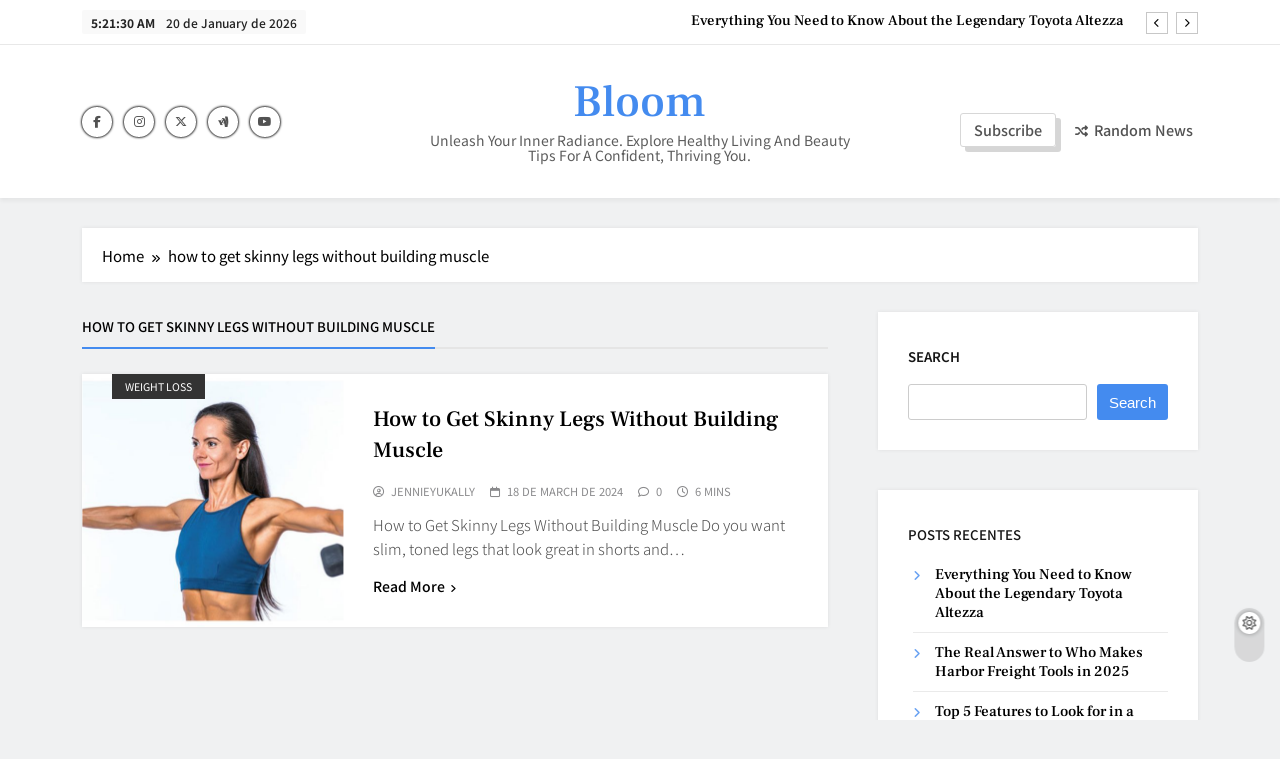

--- FILE ---
content_type: text/html; charset=UTF-8
request_url: https://talkbate.com/tag/how-to-get-skinny-legs-without-building-muscle/
body_size: 13112
content:
<!doctype html>
<html lang="en-US">
<head>
	<meta charset="UTF-8">
	<meta name="viewport" content="width=device-width, initial-scale=1">
	<link rel="profile" href="https://gmpg.org/xfn/11">
	<meta name='robots' content='index, follow, max-image-preview:large, max-snippet:-1, max-video-preview:-1' />

	<!-- This site is optimized with the Yoast SEO Premium plugin v22.6 (Yoast SEO v22.6) - https://yoast.com/wordpress/plugins/seo/ -->
	<title>Arquivo de how to get skinny legs without building muscle - Bloom</title>
	<link rel="canonical" href="https://talkbate.com/tag/how-to-get-skinny-legs-without-building-muscle/" />
	<meta property="og:locale" content="en_US" />
	<meta property="og:type" content="article" />
	<meta property="og:title" content="Arquivo de how to get skinny legs without building muscle" />
	<meta property="og:url" content="https://talkbate.com/tag/how-to-get-skinny-legs-without-building-muscle/" />
	<meta property="og:site_name" content="Bloom" />
	<meta name="twitter:card" content="summary_large_image" />
	<script type="application/ld+json" class="yoast-schema-graph">{"@context":"https://schema.org","@graph":[{"@type":"CollectionPage","@id":"https://talkbate.com/tag/how-to-get-skinny-legs-without-building-muscle/","url":"https://talkbate.com/tag/how-to-get-skinny-legs-without-building-muscle/","name":"Arquivo de how to get skinny legs without building muscle - Bloom","isPartOf":{"@id":"https://talkbate.com/#website"},"primaryImageOfPage":{"@id":"https://talkbate.com/tag/how-to-get-skinny-legs-without-building-muscle/#primaryimage"},"image":{"@id":"https://talkbate.com/tag/how-to-get-skinny-legs-without-building-muscle/#primaryimage"},"thumbnailUrl":"https://talkbate.com/wp-content/uploads/2024/03/e4-2.jpg","breadcrumb":{"@id":"https://talkbate.com/tag/how-to-get-skinny-legs-without-building-muscle/#breadcrumb"},"inLanguage":"en-US"},{"@type":"ImageObject","inLanguage":"en-US","@id":"https://talkbate.com/tag/how-to-get-skinny-legs-without-building-muscle/#primaryimage","url":"https://talkbate.com/wp-content/uploads/2024/03/e4-2.jpg","contentUrl":"https://talkbate.com/wp-content/uploads/2024/03/e4-2.jpg","width":900,"height":600},{"@type":"BreadcrumbList","@id":"https://talkbate.com/tag/how-to-get-skinny-legs-without-building-muscle/#breadcrumb","itemListElement":[{"@type":"ListItem","position":1,"name":"Início","item":"https://talkbate.com/"},{"@type":"ListItem","position":2,"name":"how to get skinny legs without building muscle"}]},{"@type":"WebSite","@id":"https://talkbate.com/#website","url":"https://talkbate.com/","name":"Bloom","description":"Unleash your inner radiance. Explore healthy living and beauty tips for a confident, thriving you.","potentialAction":[{"@type":"SearchAction","target":{"@type":"EntryPoint","urlTemplate":"https://talkbate.com/?s={search_term_string}"},"query-input":"required name=search_term_string"}],"inLanguage":"en-US"}]}</script>
	<!-- / Yoast SEO Premium plugin. -->


<link rel="alternate" type="application/rss+xml" title="Bloom &raquo; Feed" href="https://talkbate.com/feed/" />
<link rel="alternate" type="application/rss+xml" title="Bloom &raquo; Comments Feed" href="https://talkbate.com/comments/feed/" />
<link rel="alternate" type="application/rss+xml" title="Bloom &raquo; how to get skinny legs without building muscle Tag Feed" href="https://talkbate.com/tag/how-to-get-skinny-legs-without-building-muscle/feed/" />
<script>
window._wpemojiSettings = {"baseUrl":"https:\/\/s.w.org\/images\/core\/emoji\/15.0.3\/72x72\/","ext":".png","svgUrl":"https:\/\/s.w.org\/images\/core\/emoji\/15.0.3\/svg\/","svgExt":".svg","source":{"concatemoji":"https:\/\/talkbate.com\/wp-includes\/js\/wp-emoji-release.min.js?ver=6.5.2"}};
/*! This file is auto-generated */
!function(i,n){var o,s,e;function c(e){try{var t={supportTests:e,timestamp:(new Date).valueOf()};sessionStorage.setItem(o,JSON.stringify(t))}catch(e){}}function p(e,t,n){e.clearRect(0,0,e.canvas.width,e.canvas.height),e.fillText(t,0,0);var t=new Uint32Array(e.getImageData(0,0,e.canvas.width,e.canvas.height).data),r=(e.clearRect(0,0,e.canvas.width,e.canvas.height),e.fillText(n,0,0),new Uint32Array(e.getImageData(0,0,e.canvas.width,e.canvas.height).data));return t.every(function(e,t){return e===r[t]})}function u(e,t,n){switch(t){case"flag":return n(e,"\ud83c\udff3\ufe0f\u200d\u26a7\ufe0f","\ud83c\udff3\ufe0f\u200b\u26a7\ufe0f")?!1:!n(e,"\ud83c\uddfa\ud83c\uddf3","\ud83c\uddfa\u200b\ud83c\uddf3")&&!n(e,"\ud83c\udff4\udb40\udc67\udb40\udc62\udb40\udc65\udb40\udc6e\udb40\udc67\udb40\udc7f","\ud83c\udff4\u200b\udb40\udc67\u200b\udb40\udc62\u200b\udb40\udc65\u200b\udb40\udc6e\u200b\udb40\udc67\u200b\udb40\udc7f");case"emoji":return!n(e,"\ud83d\udc26\u200d\u2b1b","\ud83d\udc26\u200b\u2b1b")}return!1}function f(e,t,n){var r="undefined"!=typeof WorkerGlobalScope&&self instanceof WorkerGlobalScope?new OffscreenCanvas(300,150):i.createElement("canvas"),a=r.getContext("2d",{willReadFrequently:!0}),o=(a.textBaseline="top",a.font="600 32px Arial",{});return e.forEach(function(e){o[e]=t(a,e,n)}),o}function t(e){var t=i.createElement("script");t.src=e,t.defer=!0,i.head.appendChild(t)}"undefined"!=typeof Promise&&(o="wpEmojiSettingsSupports",s=["flag","emoji"],n.supports={everything:!0,everythingExceptFlag:!0},e=new Promise(function(e){i.addEventListener("DOMContentLoaded",e,{once:!0})}),new Promise(function(t){var n=function(){try{var e=JSON.parse(sessionStorage.getItem(o));if("object"==typeof e&&"number"==typeof e.timestamp&&(new Date).valueOf()<e.timestamp+604800&&"object"==typeof e.supportTests)return e.supportTests}catch(e){}return null}();if(!n){if("undefined"!=typeof Worker&&"undefined"!=typeof OffscreenCanvas&&"undefined"!=typeof URL&&URL.createObjectURL&&"undefined"!=typeof Blob)try{var e="postMessage("+f.toString()+"("+[JSON.stringify(s),u.toString(),p.toString()].join(",")+"));",r=new Blob([e],{type:"text/javascript"}),a=new Worker(URL.createObjectURL(r),{name:"wpTestEmojiSupports"});return void(a.onmessage=function(e){c(n=e.data),a.terminate(),t(n)})}catch(e){}c(n=f(s,u,p))}t(n)}).then(function(e){for(var t in e)n.supports[t]=e[t],n.supports.everything=n.supports.everything&&n.supports[t],"flag"!==t&&(n.supports.everythingExceptFlag=n.supports.everythingExceptFlag&&n.supports[t]);n.supports.everythingExceptFlag=n.supports.everythingExceptFlag&&!n.supports.flag,n.DOMReady=!1,n.readyCallback=function(){n.DOMReady=!0}}).then(function(){return e}).then(function(){var e;n.supports.everything||(n.readyCallback(),(e=n.source||{}).concatemoji?t(e.concatemoji):e.wpemoji&&e.twemoji&&(t(e.twemoji),t(e.wpemoji)))}))}((window,document),window._wpemojiSettings);
</script>
<style id='wp-emoji-styles-inline-css'>

	img.wp-smiley, img.emoji {
		display: inline !important;
		border: none !important;
		box-shadow: none !important;
		height: 1em !important;
		width: 1em !important;
		margin: 0 0.07em !important;
		vertical-align: -0.1em !important;
		background: none !important;
		padding: 0 !important;
	}
</style>
<link rel='stylesheet' id='wp-block-library-css' href='https://talkbate.com/wp-includes/css/dist/block-library/style.min.css?ver=6.5.2' media='all' />
<style id='classic-theme-styles-inline-css'>
/*! This file is auto-generated */
.wp-block-button__link{color:#fff;background-color:#32373c;border-radius:9999px;box-shadow:none;text-decoration:none;padding:calc(.667em + 2px) calc(1.333em + 2px);font-size:1.125em}.wp-block-file__button{background:#32373c;color:#fff;text-decoration:none}
</style>
<style id='global-styles-inline-css'>
body{--wp--preset--color--black: #000000;--wp--preset--color--cyan-bluish-gray: #abb8c3;--wp--preset--color--white: #ffffff;--wp--preset--color--pale-pink: #f78da7;--wp--preset--color--vivid-red: #cf2e2e;--wp--preset--color--luminous-vivid-orange: #ff6900;--wp--preset--color--luminous-vivid-amber: #fcb900;--wp--preset--color--light-green-cyan: #7bdcb5;--wp--preset--color--vivid-green-cyan: #00d084;--wp--preset--color--pale-cyan-blue: #8ed1fc;--wp--preset--color--vivid-cyan-blue: #0693e3;--wp--preset--color--vivid-purple: #9b51e0;--wp--preset--gradient--vivid-cyan-blue-to-vivid-purple: linear-gradient(135deg,rgba(6,147,227,1) 0%,rgb(155,81,224) 100%);--wp--preset--gradient--light-green-cyan-to-vivid-green-cyan: linear-gradient(135deg,rgb(122,220,180) 0%,rgb(0,208,130) 100%);--wp--preset--gradient--luminous-vivid-amber-to-luminous-vivid-orange: linear-gradient(135deg,rgba(252,185,0,1) 0%,rgba(255,105,0,1) 100%);--wp--preset--gradient--luminous-vivid-orange-to-vivid-red: linear-gradient(135deg,rgba(255,105,0,1) 0%,rgb(207,46,46) 100%);--wp--preset--gradient--very-light-gray-to-cyan-bluish-gray: linear-gradient(135deg,rgb(238,238,238) 0%,rgb(169,184,195) 100%);--wp--preset--gradient--cool-to-warm-spectrum: linear-gradient(135deg,rgb(74,234,220) 0%,rgb(151,120,209) 20%,rgb(207,42,186) 40%,rgb(238,44,130) 60%,rgb(251,105,98) 80%,rgb(254,248,76) 100%);--wp--preset--gradient--blush-light-purple: linear-gradient(135deg,rgb(255,206,236) 0%,rgb(152,150,240) 100%);--wp--preset--gradient--blush-bordeaux: linear-gradient(135deg,rgb(254,205,165) 0%,rgb(254,45,45) 50%,rgb(107,0,62) 100%);--wp--preset--gradient--luminous-dusk: linear-gradient(135deg,rgb(255,203,112) 0%,rgb(199,81,192) 50%,rgb(65,88,208) 100%);--wp--preset--gradient--pale-ocean: linear-gradient(135deg,rgb(255,245,203) 0%,rgb(182,227,212) 50%,rgb(51,167,181) 100%);--wp--preset--gradient--electric-grass: linear-gradient(135deg,rgb(202,248,128) 0%,rgb(113,206,126) 100%);--wp--preset--gradient--midnight: linear-gradient(135deg,rgb(2,3,129) 0%,rgb(40,116,252) 100%);--wp--preset--font-size--small: 13px;--wp--preset--font-size--medium: 20px;--wp--preset--font-size--large: 36px;--wp--preset--font-size--x-large: 42px;--wp--preset--spacing--20: 0.44rem;--wp--preset--spacing--30: 0.67rem;--wp--preset--spacing--40: 1rem;--wp--preset--spacing--50: 1.5rem;--wp--preset--spacing--60: 2.25rem;--wp--preset--spacing--70: 3.38rem;--wp--preset--spacing--80: 5.06rem;--wp--preset--shadow--natural: 6px 6px 9px rgba(0, 0, 0, 0.2);--wp--preset--shadow--deep: 12px 12px 50px rgba(0, 0, 0, 0.4);--wp--preset--shadow--sharp: 6px 6px 0px rgba(0, 0, 0, 0.2);--wp--preset--shadow--outlined: 6px 6px 0px -3px rgba(255, 255, 255, 1), 6px 6px rgba(0, 0, 0, 1);--wp--preset--shadow--crisp: 6px 6px 0px rgba(0, 0, 0, 1);}:where(.is-layout-flex){gap: 0.5em;}:where(.is-layout-grid){gap: 0.5em;}body .is-layout-flow > .alignleft{float: left;margin-inline-start: 0;margin-inline-end: 2em;}body .is-layout-flow > .alignright{float: right;margin-inline-start: 2em;margin-inline-end: 0;}body .is-layout-flow > .aligncenter{margin-left: auto !important;margin-right: auto !important;}body .is-layout-constrained > .alignleft{float: left;margin-inline-start: 0;margin-inline-end: 2em;}body .is-layout-constrained > .alignright{float: right;margin-inline-start: 2em;margin-inline-end: 0;}body .is-layout-constrained > .aligncenter{margin-left: auto !important;margin-right: auto !important;}body .is-layout-constrained > :where(:not(.alignleft):not(.alignright):not(.alignfull)){max-width: var(--wp--style--global--content-size);margin-left: auto !important;margin-right: auto !important;}body .is-layout-constrained > .alignwide{max-width: var(--wp--style--global--wide-size);}body .is-layout-flex{display: flex;}body .is-layout-flex{flex-wrap: wrap;align-items: center;}body .is-layout-flex > *{margin: 0;}body .is-layout-grid{display: grid;}body .is-layout-grid > *{margin: 0;}:where(.wp-block-columns.is-layout-flex){gap: 2em;}:where(.wp-block-columns.is-layout-grid){gap: 2em;}:where(.wp-block-post-template.is-layout-flex){gap: 1.25em;}:where(.wp-block-post-template.is-layout-grid){gap: 1.25em;}.has-black-color{color: var(--wp--preset--color--black) !important;}.has-cyan-bluish-gray-color{color: var(--wp--preset--color--cyan-bluish-gray) !important;}.has-white-color{color: var(--wp--preset--color--white) !important;}.has-pale-pink-color{color: var(--wp--preset--color--pale-pink) !important;}.has-vivid-red-color{color: var(--wp--preset--color--vivid-red) !important;}.has-luminous-vivid-orange-color{color: var(--wp--preset--color--luminous-vivid-orange) !important;}.has-luminous-vivid-amber-color{color: var(--wp--preset--color--luminous-vivid-amber) !important;}.has-light-green-cyan-color{color: var(--wp--preset--color--light-green-cyan) !important;}.has-vivid-green-cyan-color{color: var(--wp--preset--color--vivid-green-cyan) !important;}.has-pale-cyan-blue-color{color: var(--wp--preset--color--pale-cyan-blue) !important;}.has-vivid-cyan-blue-color{color: var(--wp--preset--color--vivid-cyan-blue) !important;}.has-vivid-purple-color{color: var(--wp--preset--color--vivid-purple) !important;}.has-black-background-color{background-color: var(--wp--preset--color--black) !important;}.has-cyan-bluish-gray-background-color{background-color: var(--wp--preset--color--cyan-bluish-gray) !important;}.has-white-background-color{background-color: var(--wp--preset--color--white) !important;}.has-pale-pink-background-color{background-color: var(--wp--preset--color--pale-pink) !important;}.has-vivid-red-background-color{background-color: var(--wp--preset--color--vivid-red) !important;}.has-luminous-vivid-orange-background-color{background-color: var(--wp--preset--color--luminous-vivid-orange) !important;}.has-luminous-vivid-amber-background-color{background-color: var(--wp--preset--color--luminous-vivid-amber) !important;}.has-light-green-cyan-background-color{background-color: var(--wp--preset--color--light-green-cyan) !important;}.has-vivid-green-cyan-background-color{background-color: var(--wp--preset--color--vivid-green-cyan) !important;}.has-pale-cyan-blue-background-color{background-color: var(--wp--preset--color--pale-cyan-blue) !important;}.has-vivid-cyan-blue-background-color{background-color: var(--wp--preset--color--vivid-cyan-blue) !important;}.has-vivid-purple-background-color{background-color: var(--wp--preset--color--vivid-purple) !important;}.has-black-border-color{border-color: var(--wp--preset--color--black) !important;}.has-cyan-bluish-gray-border-color{border-color: var(--wp--preset--color--cyan-bluish-gray) !important;}.has-white-border-color{border-color: var(--wp--preset--color--white) !important;}.has-pale-pink-border-color{border-color: var(--wp--preset--color--pale-pink) !important;}.has-vivid-red-border-color{border-color: var(--wp--preset--color--vivid-red) !important;}.has-luminous-vivid-orange-border-color{border-color: var(--wp--preset--color--luminous-vivid-orange) !important;}.has-luminous-vivid-amber-border-color{border-color: var(--wp--preset--color--luminous-vivid-amber) !important;}.has-light-green-cyan-border-color{border-color: var(--wp--preset--color--light-green-cyan) !important;}.has-vivid-green-cyan-border-color{border-color: var(--wp--preset--color--vivid-green-cyan) !important;}.has-pale-cyan-blue-border-color{border-color: var(--wp--preset--color--pale-cyan-blue) !important;}.has-vivid-cyan-blue-border-color{border-color: var(--wp--preset--color--vivid-cyan-blue) !important;}.has-vivid-purple-border-color{border-color: var(--wp--preset--color--vivid-purple) !important;}.has-vivid-cyan-blue-to-vivid-purple-gradient-background{background: var(--wp--preset--gradient--vivid-cyan-blue-to-vivid-purple) !important;}.has-light-green-cyan-to-vivid-green-cyan-gradient-background{background: var(--wp--preset--gradient--light-green-cyan-to-vivid-green-cyan) !important;}.has-luminous-vivid-amber-to-luminous-vivid-orange-gradient-background{background: var(--wp--preset--gradient--luminous-vivid-amber-to-luminous-vivid-orange) !important;}.has-luminous-vivid-orange-to-vivid-red-gradient-background{background: var(--wp--preset--gradient--luminous-vivid-orange-to-vivid-red) !important;}.has-very-light-gray-to-cyan-bluish-gray-gradient-background{background: var(--wp--preset--gradient--very-light-gray-to-cyan-bluish-gray) !important;}.has-cool-to-warm-spectrum-gradient-background{background: var(--wp--preset--gradient--cool-to-warm-spectrum) !important;}.has-blush-light-purple-gradient-background{background: var(--wp--preset--gradient--blush-light-purple) !important;}.has-blush-bordeaux-gradient-background{background: var(--wp--preset--gradient--blush-bordeaux) !important;}.has-luminous-dusk-gradient-background{background: var(--wp--preset--gradient--luminous-dusk) !important;}.has-pale-ocean-gradient-background{background: var(--wp--preset--gradient--pale-ocean) !important;}.has-electric-grass-gradient-background{background: var(--wp--preset--gradient--electric-grass) !important;}.has-midnight-gradient-background{background: var(--wp--preset--gradient--midnight) !important;}.has-small-font-size{font-size: var(--wp--preset--font-size--small) !important;}.has-medium-font-size{font-size: var(--wp--preset--font-size--medium) !important;}.has-large-font-size{font-size: var(--wp--preset--font-size--large) !important;}.has-x-large-font-size{font-size: var(--wp--preset--font-size--x-large) !important;}
.wp-block-navigation a:where(:not(.wp-element-button)){color: inherit;}
:where(.wp-block-post-template.is-layout-flex){gap: 1.25em;}:where(.wp-block-post-template.is-layout-grid){gap: 1.25em;}
:where(.wp-block-columns.is-layout-flex){gap: 2em;}:where(.wp-block-columns.is-layout-grid){gap: 2em;}
.wp-block-pullquote{font-size: 1.5em;line-height: 1.6;}
</style>
<link rel='stylesheet' id='fontawesome-css' href='https://talkbate.com/wp-content/themes/newsis/assets/lib/fontawesome/css/all.min.css?ver=6.5.1' media='all' />
<link rel='stylesheet' id='slick-css' href='https://talkbate.com/wp-content/themes/newsis/assets/lib/slick/slick.css?ver=1.8.1' media='all' />
<link rel='stylesheet' id='magnific-popup-css' href='https://talkbate.com/wp-content/themes/newsis/assets/lib/magnific-popup/magnific-popup.css?ver=1.1.0' media='all' />
<link rel='stylesheet' id='newsis-typo-fonts-css' href='https://talkbate.com/wp-content/fonts/ac01e8eb9c95fa11640baa301df6fa0d.css' media='all' />
<link rel='stylesheet' id='newsis-style-css' href='https://talkbate.com/wp-content/themes/newsis/style.css?ver=1.0.7' media='all' />
<style id='newsis-style-inline-css'>
body.newsis_font_typography{ --newsis-global-preset-color-1: #64748b;}
 body.newsis_font_typography{ --newsis-global-preset-color-2: #27272a;}
 body.newsis_font_typography{ --newsis-global-preset-color-3: #ef4444;}
 body.newsis_font_typography{ --newsis-global-preset-color-4: #eab308;}
 body.newsis_font_typography{ --newsis-global-preset-color-5: #84cc16;}
 body.newsis_font_typography{ --newsis-global-preset-color-6: #22c55e;}
 body.newsis_font_typography{ --newsis-global-preset-color-7: #06b6d4;}
 body.newsis_font_typography{ --newsis-global-preset-color-8: #0284c7;}
 body.newsis_font_typography{ --newsis-global-preset-color-9: #6366f1;}
 body.newsis_font_typography{ --newsis-global-preset-color-10: #84cc16;}
 body.newsis_font_typography{ --newsis-global-preset-color-11: #a855f7;}
 body.newsis_font_typography{ --newsis-global-preset-color-12: #f43f5e;}
 body.newsis_font_typography{ --newsis-global-preset-gradient-color-1: linear-gradient( 135deg, #485563 10%, #29323c 100%);}
 body.newsis_font_typography{ --newsis-global-preset-gradient-color-2: linear-gradient( 135deg, #FF512F 10%, #F09819 100%);}
 body.newsis_font_typography{ --newsis-global-preset-gradient-color-3: linear-gradient( 135deg, #00416A 10%, #E4E5E6 100%);}
 body.newsis_font_typography{ --newsis-global-preset-gradient-color-4: linear-gradient( 135deg, #CE9FFC 10%, #7367F0 100%);}
 body.newsis_font_typography{ --newsis-global-preset-gradient-color-5: linear-gradient( 135deg, #90F7EC 10%, #32CCBC 100%);}
 body.newsis_font_typography{ --newsis-global-preset-gradient-color-6: linear-gradient( 135deg, #81FBB8 10%, #28C76F 100%);}
 body.newsis_font_typography{ --newsis-global-preset-gradient-color-7: linear-gradient( 135deg, #EB3349 10%, #F45C43 100%);}
 body.newsis_font_typography{ --newsis-global-preset-gradient-color-8: linear-gradient( 135deg, #FFF720 10%, #3CD500 100%);}
 body.newsis_font_typography{ --newsis-global-preset-gradient-color-9: linear-gradient( 135deg, #FF96F9 10%, #C32BAC 100%);}
 body.newsis_font_typography{ --newsis-global-preset-gradient-color-10: linear-gradient( 135deg, #69FF97 10%, #00E4FF 100%);}
 body.newsis_font_typography{ --newsis-global-preset-gradient-color-11: linear-gradient( 135deg, #3C8CE7 10%, #00EAFF 100%);}
 body.newsis_font_typography{ --newsis-global-preset-gradient-color-12: linear-gradient( 135deg, #FF7AF5 10%, #513162 100%);}
.newsis_font_typography { --header-padding: 30px;}
 .newsis_font_typography { --header-padding-tablet: 20px;}
 .newsis_font_typography { --header-padding-smartphone: 20px;}
.newsis_font_typography { --full-width-padding-top: 30px;}
 .newsis_font_typography { --full-width-padding-top-tablet: 30px;}
 .newsis_font_typography { --full-width-padding-top-smartphone: 30px;}
.newsis_font_typography { --leftc_rights-padding-top: 30px;}
 .newsis_font_typography { --leftc_rights-padding-top-tablet: 30px;}
 .newsis_font_typography { --leftc_rights-padding-top-smartphone: 30px;}
.newsis_font_typography { --lefts_rightc-padding-top: 30px;}
 .newsis_font_typography { --lefts_rightc-padding-top-tablet: 30px;}
 .newsis_font_typography { --lefts_rightc-padding-top-smartphone: 30px;}
.newsis_font_typography { --bottom-full-width-padding-top: 30px;}
 .newsis_font_typography { --bottom-full-width-padding-top-tablet: 30px;}
 .newsis_font_typography { --bottom-full-width-padding-top-smartphone: 30px;}
.newsis_font_typography { --archive-padding-top: 30px;}
 .newsis_font_typography { --archive-padding-top-tablet: 30px;}
 .newsis_font_typography { --archive-padding-top-smartphone: 30px;}
.newsis_font_typography { --footer-padding-top: 35px;}
 .newsis_font_typography { --footer-padding-top-tablet: 35px;}
 .newsis_font_typography { --footer-padding-top-smartphone: 35px;}
.newsis_font_typography { --full-width-padding-bottom: 30px;}
 .newsis_font_typography { --full-width-padding-bottom-tablet: 30px;}
 .newsis_font_typography { --full-width-padding-bottom-smartphone: 30px;}
.newsis_font_typography { --leftc_rights-padding-bottom: 30px;}
 .newsis_font_typography { --leftc_rights-padding-bottom-tablet: 30px;}
 .newsis_font_typography { --leftc_rights-padding-bottom-smartphone: 30px;}
.newsis_font_typography { --lefts_rightc-padding-bottom: 30px;}
 .newsis_font_typography { --lefts_rightc-padding-bottom-tablet: 30px;}
 .newsis_font_typography { --lefts_rightc-padding-bottom-smartphone: 30px;}
.newsis_font_typography { --bottom-full-width-padding-bottom: 30px;}
 .newsis_font_typography { --bottom-full-width-padding-bottom-tablet: 30px;}
 .newsis_font_typography { --bottom-full-width-padding-bottom-smartphone: 30px;}
.newsis_font_typography { --archive-padding-bottom: 30px;}
 .newsis_font_typography { --archive-padding-bottom-tablet: 30px;}
 .newsis_font_typography { --archive-padding-bottom-smartphone: 30px;}
.newsis_font_typography { --footer-padding-bottom: 35px;}
 .newsis_font_typography { --footer-padding-bottom-tablet: 35px;}
 .newsis_font_typography { --footer-padding-bottom-smartphone: 35px;}
.newsis_main_body .site-header.layout--default .top-header{ background: #ffff}
.newsis_main_body .site-header.layout--default .menu-section .row, .newsis_main_body .site-header.layout--three .header-smh-button-wrap{ background: #000}
.newsis_font_typography { --site-title-family : Frank Ruhl Libre; }
.newsis_font_typography { --site-title-weight : 500; }
.newsis_font_typography { --site-title-texttransform : unset; }
.newsis_font_typography { --site-title-textdecoration : none; }
.newsis_font_typography { --site-title-size : 45px; }
.newsis_font_typography { --site-title-size-tab : 43px; }
.newsis_font_typography { --site-title-size-mobile : 40px; }
.newsis_font_typography { --site-title-lineheight : 45px; }
.newsis_font_typography { --site-title-lineheight-tab : 42px; }
.newsis_font_typography { --site-title-lineheight-mobile : 40px; }
.newsis_font_typography { --site-title-letterspacing : 0px; }
.newsis_font_typography { --site-title-letterspacing-tab : 0px; }
.newsis_font_typography { --site-title-letterspacing-mobile : 0px; }
.newsis_font_typography { --site-tagline-family : Noto Sans JP; }
.newsis_font_typography { --site-tagline-weight : 400; }
.newsis_font_typography { --site-tagline-texttransform : capitalize; }
.newsis_font_typography { --site-tagline-textdecoration : none; }
.newsis_font_typography { --site-tagline-size : 14px; }
.newsis_font_typography { --site-tagline-size-tab : 14px; }
.newsis_font_typography { --site-tagline-size-mobile : 14px; }
.newsis_font_typography { --site-tagline-lineheight : 15px; }
.newsis_font_typography { --site-tagline-lineheight-tab : 15px; }
.newsis_font_typography { --site-tagline-lineheight-mobile : 15px; }
.newsis_font_typography { --site-tagline-letterspacing : 0px; }
.newsis_font_typography { --site-tagline-letterspacing-tab : 0px; }
.newsis_font_typography { --site-tagline-letterspacing-mobile : 0px; }
.newsis_font_typography { --block-title-family : Noto Sans JP; }
.newsis_font_typography { --block-title-weight : 500; }
.newsis_font_typography { --block-title-texttransform : uppercase; }
.newsis_font_typography { --block-title-textdecoration : none; }
.newsis_font_typography { --block-title-size : 17px; }
.newsis_font_typography { --block-title-size-tab : 13px; }
.newsis_font_typography { --block-title-size-mobile : 13px; }
.newsis_font_typography { --block-title-lineheight : 30px; }
.newsis_font_typography { --block-title-lineheight-tab : 30px; }
.newsis_font_typography { --block-title-lineheight-mobile : 30px; }
.newsis_font_typography { --block-title-letterspacing : 0px; }
.newsis_font_typography { --block-title-letterspacing-tab : 0px; }
.newsis_font_typography { --block-title-letterspacing-mobile : 0px; }
.newsis_font_typography { --post-title-family : Frank Ruhl Libre; }
.newsis_font_typography { --post-title-weight : 500; }
.newsis_font_typography { --post-title-texttransform : unset; }
.newsis_font_typography { --post-title-textdecoration : none; }
.newsis_font_typography { --post-title-size : 22px; }
.newsis_font_typography { --post-title-size-tab : 18px; }
.newsis_font_typography { --post-title-size-mobile : 15px; }
.newsis_font_typography { --post-title-lineheight : 24px; }
.newsis_font_typography { --post-title-lineheight-tab : 30px; }
.newsis_font_typography { --post-title-lineheight-mobile : 26px; }
.newsis_font_typography { --post-title-letterspacing : 0px; }
.newsis_font_typography { --post-title-letterspacing-tab : 0px; }
.newsis_font_typography { --post-title-letterspacing-mobile : 0px; }
.newsis_font_typography { --meta-family : Noto Sans JP; }
.newsis_font_typography { --meta-weight : 400; }
.newsis_font_typography { --meta-texttransform : uppercase; }
.newsis_font_typography { --meta-textdecoration : none; }
.newsis_font_typography { --meta-size : 14px; }
.newsis_font_typography { --meta-size-tab : 12px; }
.newsis_font_typography { --meta-size-mobile : 11px; }
.newsis_font_typography { --meta-lineheight : 16px; }
.newsis_font_typography { --meta-lineheight-tab : 16px; }
.newsis_font_typography { --meta-lineheight-mobile : 16px; }
.newsis_font_typography { --meta-letterspacing : 0px; }
.newsis_font_typography { --meta-letterspacing-tab : 0px; }
.newsis_font_typography { --meta-letterspacing-mobile : 0px; }
.newsis_font_typography { --content-family : Noto Sans JP; }
.newsis_font_typography { --content-weight : 300; }
.newsis_font_typography { --content-texttransform : unset; }
.newsis_font_typography { --content-textdecoration : none; }
.newsis_font_typography { --content-size : 15px; }
.newsis_font_typography { --content-size-tab : 15px; }
.newsis_font_typography { --content-size-mobile : 15px; }
.newsis_font_typography { --content-lineheight : 24px; }
.newsis_font_typography { --content-lineheight-tab : 24px; }
.newsis_font_typography { --content-lineheight-mobile : 24px; }
.newsis_font_typography { --content-letterspacing : 0px; }
.newsis_font_typography { --content-letterspacing-tab : 0px; }
.newsis_font_typography { --content-letterspacing-mobile : 0px; }
.newsis_font_typography { --menu-family : Noto Sans JP; }
.newsis_font_typography { --menu-weight : 500; }
.newsis_font_typography { --menu-texttransform : capitalize; }
.newsis_font_typography { --menu-textdecoration : none; }
.newsis_font_typography { --menu-size : 16px; }
.newsis_font_typography { --menu-size-tab : 16px; }
.newsis_font_typography { --menu-size-mobile : 16px; }
.newsis_font_typography { --menu-lineheight : 24px; }
.newsis_font_typography { --menu-lineheight-tab : 24px; }
.newsis_font_typography { --menu-lineheight-mobile : 24px; }
.newsis_font_typography { --menu-letterspacing : 0px; }
.newsis_font_typography { --menu-letterspacing-tab : 0px; }
.newsis_font_typography { --menu-letterspacing-mobile : 0px; }
.newsis_font_typography { --submenu-family : Noto Sans JP; }
.newsis_font_typography { --submenu-weight : 500; }
.newsis_font_typography { --submenu-texttransform : capitalize; }
.newsis_font_typography { --submenu-textdecoration : none; }
.newsis_font_typography { --submenu-size : 14px; }
.newsis_font_typography { --submenu-size-tab : 14px; }
.newsis_font_typography { --submenu-size-mobile : 14px; }
.newsis_font_typography { --submenu-lineheight : 24px; }
.newsis_font_typography { --submenu-lineheight-tab : 24px; }
.newsis_font_typography { --submenu-lineheight-mobile : 24px; }
.newsis_font_typography { --submenu-letterspacing : 0px; }
.newsis_font_typography { --submenu-letterspacing-tab : 0px; }
.newsis_font_typography { --submenu-letterspacing-mobile : 0px; }
.newsis_font_typography { --custom-btn-family : Noto Sans JP; }
.newsis_font_typography { --custom-btn-weight : 500; }
.newsis_font_typography { --custom-btn-texttransform : unset; }
.newsis_font_typography { --custom-btn-textdecoration : none; }
.newsis_font_typography { --custom-btn-size : 13px; }
.newsis_font_typography { --custom-btn-size-tab : 13px; }
.newsis_font_typography { --custom-btn-size-mobile : 13px; }
.newsis_font_typography { --custom-btn-lineheight : 30px; }
.newsis_font_typography { --custom-btn-lineheight-tab : 30px; }
.newsis_font_typography { --custom-btn-lineheight-mobile : 30px; }
.newsis_font_typography { --custom-btn-letterspacing : 0px; }
.newsis_font_typography { --custom-btn-letterspacing-tab : 0px; }
.newsis_font_typography { --custom-btn-letterspacing-mobile : 0px; }
.newsis_font_typography { --post-link-btn-family : Noto Sans JP; }
.newsis_font_typography { --post-link-btn-weight : 500; }
.newsis_font_typography { --post-link-btn-texttransform : unset; }
.newsis_font_typography { --post-link-btn-textdecoration : none; }
.newsis_font_typography { --post-link-btn-size : 14px; }
.newsis_font_typography { --post-link-btn-size-tab : 14px; }
.newsis_font_typography { --post-link-btn-size-mobile : 14px; }
.newsis_font_typography { --post-link-btn-lineheight : 21px; }
.newsis_font_typography { --post-link-btn-lineheight-tab : 21px; }
.newsis_font_typography { --post-link-btn-lineheight-mobile : 21px; }
.newsis_font_typography { --post-link-btn-letterspacing : 0px; }
.newsis_font_typography { --post-link-btn-letterspacing-tab : 0px; }
.newsis_font_typography { --post-link-btn-letterspacing-mobile : 0px; }
.newsis_font_typography { --single-title-family : Frank Ruhl Libre; }
.newsis_font_typography { --single-title-weight : 700; }
.newsis_font_typography { --single-title-texttransform : unset; }
.newsis_font_typography { --single-title-textdecoration : none; }
.newsis_font_typography { --single-title-size : 32px; }
.newsis_font_typography { --single-title-size-tab : 32px; }
.newsis_font_typography { --single-title-size-mobile : 30px; }
.newsis_font_typography { --single-title-lineheight : 40px; }
.newsis_font_typography { --single-title-lineheight-tab : 40px; }
.newsis_font_typography { --single-title-lineheight-mobile : 35px; }
.newsis_font_typography { --single-title-letterspacing : 0px; }
.newsis_font_typography { --single-title-letterspacing-tab : 0px; }
.newsis_font_typography { --single-title-letterspacing-mobile : 0px; }
.newsis_font_typography { --single-meta-family : Noto Sans JP; }
.newsis_font_typography { --single-meta-weight : 500; }
.newsis_font_typography { --single-meta-texttransform : capitalize; }
.newsis_font_typography { --single-meta-textdecoration : none; }
.newsis_font_typography { --single-meta-size : 13px; }
.newsis_font_typography { --single-meta-size-tab : 13px; }
.newsis_font_typography { --single-meta-size-mobile : 13px; }
.newsis_font_typography { --single-meta-lineheight : 18px; }
.newsis_font_typography { --single-meta-lineheight-tab : 18px; }
.newsis_font_typography { --single-meta-lineheight-mobile : 18px; }
.newsis_font_typography { --single-meta-letterspacing : 0px; }
.newsis_font_typography { --single-meta-letterspacing-tab : 0px; }
.newsis_font_typography { --single-meta-letterspacing-mobile : 0px; }
.newsis_font_typography { --single-content-family : Noto Sans JP; }
.newsis_font_typography { --single-content-weight : 300; }
.newsis_font_typography { --single-content-texttransform : unset; }
.newsis_font_typography { --single-content-textdecoration : none; }
.newsis_font_typography { --single-content-size : 16px; }
.newsis_font_typography { --single-content-size-tab : 16px; }
.newsis_font_typography { --single-content-size-mobile : 16px; }
.newsis_font_typography { --single-content-lineheight : 30px; }
.newsis_font_typography { --single-content-lineheight-tab : 30px; }
.newsis_font_typography { --single-content-lineheight-mobile : 30px; }
.newsis_font_typography { --single-content-letterspacing : 0px; }
.newsis_font_typography { --single-content-letterspacing-tab : 0px; }
.newsis_font_typography { --single-content-letterspacing-mobile : 0px; }
.newsis_font_typography { --single-content-h1-family : Frank Ruhl Libre; }
.newsis_font_typography { --single-content-h1-weight : 700; }
.newsis_font_typography { --single-content-h1-texttransform : capitalize; }
.newsis_font_typography { --single-content-h1-textdecoration : none; }
.newsis_font_typography { --single-content-h1-size : 32px; }
.newsis_font_typography { --single-content-h1-size-tab : 16px; }
.newsis_font_typography { --single-content-h1-size-mobile : 16px; }
.newsis_font_typography { --single-content-h1-lineheight : 46px; }
.newsis_font_typography { --single-content-h1-lineheight-tab : 22px; }
.newsis_font_typography { --single-content-h1-lineheight-mobile : 22px; }
.newsis_font_typography { --single-content-h1-letterspacing : 0px; }
.newsis_font_typography { --single-content-h1-letterspacing-tab : 0px; }
.newsis_font_typography { --single-content-h1-letterspacing-mobile : 0px; }
.newsis_font_typography { --single-content-h2-family : Frank Ruhl Libre; }
.newsis_font_typography { --single-content-h2-weight : 700; }
.newsis_font_typography { --single-content-h2-texttransform : capitalize; }
.newsis_font_typography { --single-content-h2-textdecoration : none; }
.newsis_font_typography { --single-content-h2-size : 26px; }
.newsis_font_typography { --single-content-h2-size-tab : 16px; }
.newsis_font_typography { --single-content-h2-size-mobile : 16px; }
.newsis_font_typography { --single-content-h2-lineheight : 38px; }
.newsis_font_typography { --single-content-h2-lineheight-tab : 22px; }
.newsis_font_typography { --single-content-h2-lineheight-mobile : 22px; }
.newsis_font_typography { --single-content-h2-letterspacing : 0px; }
.newsis_font_typography { --single-content-h2-letterspacing-tab : 0px; }
.newsis_font_typography { --single-content-h2-letterspacing-mobile : 0px; }
.newsis_font_typography { --single-content-h3-family : Frank Ruhl Libre; }
.newsis_font_typography { --single-content-h3-weight : 700; }
.newsis_font_typography { --single-content-h3-texttransform : capitalize; }
.newsis_font_typography { --single-content-h3-textdecoration : none; }
.newsis_font_typography { --single-content-h3-size : 19px; }
.newsis_font_typography { --single-content-h3-size-tab : 16px; }
.newsis_font_typography { --single-content-h3-size-mobile : 16px; }
.newsis_font_typography { --single-content-h3-lineheight : 27px; }
.newsis_font_typography { --single-content-h3-lineheight-tab : 22px; }
.newsis_font_typography { --single-content-h3-lineheight-mobile : 22px; }
.newsis_font_typography { --single-content-h3-letterspacing : 0px; }
.newsis_font_typography { --single-content-h3-letterspacing-tab : 0px; }
.newsis_font_typography { --single-content-h3-letterspacing-mobile : 0px; }
.newsis_font_typography { --single-content-h4-family : Frank Ruhl Libre; }
.newsis_font_typography { --single-content-h4-weight : 700; }
.newsis_font_typography { --single-content-h4-texttransform : capitalize; }
.newsis_font_typography { --single-content-h4-textdecoration : none; }
.newsis_font_typography { --single-content-h4-size : 17px; }
.newsis_font_typography { --single-content-h4-size-tab : 16px; }
.newsis_font_typography { --single-content-h4-size-mobile : 16px; }
.newsis_font_typography { --single-content-h4-lineheight : 24px; }
.newsis_font_typography { --single-content-h4-lineheight-tab : 22px; }
.newsis_font_typography { --single-content-h4-lineheight-mobile : 22px; }
.newsis_font_typography { --single-content-h4-letterspacing : 0px; }
.newsis_font_typography { --single-content-h4-letterspacing-tab : 0px; }
.newsis_font_typography { --single-content-h4-letterspacing-mobile : 0px; }
.newsis_font_typography { --single-content-h5-family : Frank Ruhl Libre; }
.newsis_font_typography { --single-content-h5-weight : 700; }
.newsis_font_typography { --single-content-h5-texttransform : capitalize; }
.newsis_font_typography { --single-content-h5-textdecoration : none; }
.newsis_font_typography { --single-content-h5-size : 14px; }
.newsis_font_typography { --single-content-h5-size-tab : 16px; }
.newsis_font_typography { --single-content-h5-size-mobile : 16px; }
.newsis_font_typography { --single-content-h5-lineheight : 20px; }
.newsis_font_typography { --single-content-h5-lineheight-tab : 20px; }
.newsis_font_typography { --single-content-h5-lineheight-mobile : 20px; }
.newsis_font_typography { --single-content-h5-letterspacing : 0px; }
.newsis_font_typography { --single-content-h5-letterspacing-tab : 0px; }
.newsis_font_typography { --single-content-h5-letterspacing-mobile : 0px; }
.newsis_font_typography { --single-content-h6-family : Frank Ruhl Libre; }
.newsis_font_typography { --single-content-h6-weight : 700; }
.newsis_font_typography { --single-content-h6-texttransform : capitalize; }
.newsis_font_typography { --single-content-h6-textdecoration : none; }
.newsis_font_typography { --single-content-h6-size : 11px; }
.newsis_font_typography { --single-content-h6-size-tab : 11px; }
.newsis_font_typography { --single-content-h6-size-mobile : 10px; }
.newsis_font_typography { --single-content-h6-lineheight : 16px; }
.newsis_font_typography { --single-content-h6-lineheight-tab : 16px; }
.newsis_font_typography { --single-content-h6-lineheight-mobile : 16px; }
.newsis_font_typography { --single-content-h6-letterspacing : 0px; }
.newsis_font_typography { --single-content-h6-letterspacing-tab : 0px; }
.newsis_font_typography { --single-content-h6-letterspacing-mobile : 0px; }
body .site-branding img.custom-logo{ width: 230px; }
@media(max-width: 940px) { body .site-branding img.custom-logo{ width: 200px; } }
@media(max-width: 610px) { body .site-branding img.custom-logo{ width: 200px; } }
.newsis_main_body #newsis_menu_burger span { background-color: #fff }
.newsis_main_body .menu_txt { color: #fff }
.newsis_font_typography  { --menu-color: #fff;}
.newsis_font_typography  { --menu-color-hover : #fff; }
@media(max-width: 610px) { nav.main-navigation ul.menu li a, nav.main-navigation ul.nav-menu li a{ color: #fff; } }
@media(max-width: 768px){ .newsis_main_body nav.main-navigation ul.menu, .newsis_main_body nav.main-navigation ul.nav-menu, .newsis_main_body .main-navigation ul.menu ul, .newsis_main_body .main-navigation ul.nav-menu ul{ background: #000} }
.newsis_main_body nav.main-navigation ul.menu, .newsis_main_body nav.main-navigation ul.nav-menu{ border-color: #000}
.newsis_main_body nav.main-navigation ul.menu, .newsis_main_body nav.main-navigation ul.nav-menu{ border-color: #000;}
.newsis_main_body nav.main-navigation ul.menu, .newsis_main_body nav.main-navigation ul.nav-menu li{ border-color: #000;}
.newsis_main_body { --site-bk-color: #F0F1F2}
@media(max-width: 610px) { .ads-banner{ display : block;} }
@media(max-width: 610px) { body #newsis-scroll-to-top.show{ display : none;} }
body.newsis_main_body{ --custom-btn-icon-size: 11px;}
body.newsis_main_body{ --custom-btn-icon-size-tablet: 11px;}
body.newsis_main_body{ --custom-btn-icon-size-smartphone: 11px;}
body.newsis_main_body{ --readmore-button-font-size: 10px;}
body.newsis_main_body{ --readmore-button-font-size-tablet: 10px;}
body.newsis_main_body{ --readmore-button-font-size-smartphone: 10px;}
body.newsis_main_body .site-header.layout--default .site-branding-section, body.newsis_main_body .site-header.layout--default .menu-section{ background: }
 body.newsis_main_body{ --newsis-global-preset-theme-color: #448bef;}
 body.newsis_dark_mode{ --newsis-global-preset-theme-color: #448bef;}
 body.newsis_main_body{ --menu-color-active: #fff;}
 body.newsis_dark_mode{ --menu-color-active: #fff;}
.newsis_font_typography  { --sidebar-toggle-color: #fff;}
.newsis_font_typography  { --sidebar-toggle-color-hover : #fff; }
.newsis-iscard .newsis-card, .newsis-iscard .widget_block, .newsis-iscard .widget_meta ul{ box-shadow :  0px 0px 4px 0px rgb(0 0 0 / 8%);
         }
.newsis-iscard .newsis-card:hover, .newsis-iscard .widget_block:hover, .newsis-iscard .widget_meta ul:hover{ box-shadow :  -2px 6px 15px 0px rgb(0 0 0 / 20%);
         }
a.post-link-button i{ font-size: 10px; }@media(max-width: 940px) { a.post-link-button i{ font-size: 10px; } }
@media(max-width: 610px) { a.post-link-button i{ font-size: 10px; } }
body .post-categories .cat-item.cat-68 { background-color : #333333}
body .post-categories .cat-item.cat-68:hover { background-color : #448bef}
body .newsis-category-no-bk .post-categories .cat-item.cat-68 a { color : #333333}
body .newsis-category-no-bk .post-categories .cat-item.cat-68 a:hover { color : #448bef;}
body .post-categories .cat-item.cat-1503 { background-color : #333333}
body .post-categories .cat-item.cat-1503:hover { background-color : #448bef}
body .newsis-category-no-bk .post-categories .cat-item.cat-1503 a { color : #333333}
body .newsis-category-no-bk .post-categories .cat-item.cat-1503 a:hover { color : #448bef;}
body .post-categories .cat-item.cat-60 { background-color : #333333}
body .post-categories .cat-item.cat-60:hover { background-color : #448bef}
body .newsis-category-no-bk .post-categories .cat-item.cat-60 a { color : #333333}
body .newsis-category-no-bk .post-categories .cat-item.cat-60 a:hover { color : #448bef;}
body .post-categories .cat-item.cat-969 { background-color : #333333}
body .post-categories .cat-item.cat-969:hover { background-color : #448bef}
body .newsis-category-no-bk .post-categories .cat-item.cat-969 a { color : #333333}
body .newsis-category-no-bk .post-categories .cat-item.cat-969 a:hover { color : #448bef;}
body .post-categories .cat-item.cat-51 { background-color : #333333}
body .post-categories .cat-item.cat-51:hover { background-color : #448bef}
body .newsis-category-no-bk .post-categories .cat-item.cat-51 a { color : #333333}
body .newsis-category-no-bk .post-categories .cat-item.cat-51 a:hover { color : #448bef;}
body .post-categories .cat-item.cat-970 { background-color : #333333}
body .post-categories .cat-item.cat-970:hover { background-color : #448bef}
body .newsis-category-no-bk .post-categories .cat-item.cat-970 a { color : #333333}
body .newsis-category-no-bk .post-categories .cat-item.cat-970 a:hover { color : #448bef;}
body .post-categories .cat-item.cat-8 { background-color : #333333}
body .post-categories .cat-item.cat-8:hover { background-color : #448bef}
body .newsis-category-no-bk .post-categories .cat-item.cat-8 a { color : #333333}
body .newsis-category-no-bk .post-categories .cat-item.cat-8 a:hover { color : #448bef;}
body .post-categories .cat-item.cat-1 { background-color : #333333}
body .post-categories .cat-item.cat-1:hover { background-color : #448bef}
body .newsis-category-no-bk .post-categories .cat-item.cat-1 a { color : #333333}
body .newsis-category-no-bk .post-categories .cat-item.cat-1 a:hover { color : #448bef;}
body .post-categories .cat-item.cat-971 { background-color : #333333}
body .post-categories .cat-item.cat-971:hover { background-color : #448bef}
body .newsis-category-no-bk .post-categories .cat-item.cat-971 a { color : #333333}
body .newsis-category-no-bk .post-categories .cat-item.cat-971 a:hover { color : #448bef;}
body .post-categories .cat-item.cat-1498 { background-color : #333333}
body .post-categories .cat-item.cat-1498:hover { background-color : #448bef}
body .newsis-category-no-bk .post-categories .cat-item.cat-1498 a { color : #333333}
body .newsis-category-no-bk .post-categories .cat-item.cat-1498 a:hover { color : #448bef;}
body .post-categories .cat-item.cat-23 { background-color : #333333}
body .post-categories .cat-item.cat-23:hover { background-color : #448bef}
body .newsis-category-no-bk .post-categories .cat-item.cat-23 a { color : #333333}
body .newsis-category-no-bk .post-categories .cat-item.cat-23 a:hover { color : #448bef;}
</style>
<link rel='stylesheet' id='newsis-main-style-css' href='https://talkbate.com/wp-content/themes/newsis/assets/css/main.css?ver=1.0.7' media='all' />
<link rel='stylesheet' id='newsis-main-style-additional-css' href='https://talkbate.com/wp-content/themes/newsis/assets/css/add.css?ver=1.0.7' media='all' />
<link rel='stylesheet' id='newsis-loader-style-css' href='https://talkbate.com/wp-content/themes/newsis/assets/css/loader.css?ver=1.0.7' media='all' />
<link rel='stylesheet' id='newsis-responsive-style-css' href='https://talkbate.com/wp-content/themes/newsis/assets/css/responsive.css?ver=1.0.7' media='all' />
<script src="https://talkbate.com/wp-includes/js/jquery/jquery.min.js?ver=3.7.1" id="jquery-core-js"></script>
<script src="https://talkbate.com/wp-includes/js/jquery/jquery-migrate.min.js?ver=3.4.1" id="jquery-migrate-js"></script>
<link rel="https://api.w.org/" href="https://talkbate.com/wp-json/" /><link rel="alternate" type="application/json" href="https://talkbate.com/wp-json/wp/v2/tags/50" /><link rel="EditURI" type="application/rsd+xml" title="RSD" href="https://talkbate.com/xmlrpc.php?rsd" />
<meta name="generator" content="WordPress 6.5.2" />
		<style type="text/css">
							header .site-title a, header .site-title a:after  {
					color: #448bef;
				}
				header .site-title a:hover {
					color: #448bef;
				}
								.site-description {
						color: #5c5c5c;
					}
						</style>
		</head>

<body class="archive tag tag-how-to-get-skinny-legs-without-building-muscle tag-50 hfeed newsis-title-two newsis-image-hover--effect-none newsis-post-blocks-hover--effect-one site-full-width--layout header-width--contain newsis_main_body newsis_font_typography block-title--layout-four post-layout--one right-sidebar newsis-iscard" itemtype='https://schema.org/Blog' itemscope='itemscope'>
<div id="page" class="site">
	<a class="skip-link screen-reader-text" href="#primary">Skip to content</a>
	<div class="newsis_ovelay_div"></div>
		
	<header id="masthead" class="site-header layout--default layout--one">
		<div class="top-header"><div class="newsis-container"><div class="row">         <div class="top-date-time">
            <div class="top-date-time-inner">
              <span class="time"></span>
              <span class="date">20 de January de 2026</span>
              
            </div>
         </div>
               <div class="top-ticker-news">
            <ul class="ticker-item-wrap">
                                          <li class="ticker-item"><a href="https://talkbate.com/20251230/everything-you-need-to-know-about-the-legendary-toyota-altezza/" title="Everything You Need to Know About the Legendary Toyota Altezza">Everything You Need to Know About the Legendary Toyota Altezza</a></h2></li>
                                                   <li class="ticker-item"><a href="https://talkbate.com/20251113/the-real-answer-to-who-makes-harbor-freight-tools-in-2025/" title="The Real Answer to Who Makes Harbor Freight Tools in 2025">The Real Answer to Who Makes Harbor Freight Tools in 2025</a></h2></li>
                                                   <li class="ticker-item"><a href="https://talkbate.com/20251106/top-5-features-to-look-for-in-a-high-quality-eye-massager-in-2025/" title="Top 5 Features to Look for in a High-Quality Eye Massager in 2025">Top 5 Features to Look for in a High-Quality Eye Massager in 2025</a></h2></li>
                                                   <li class="ticker-item"><a href="https://talkbate.com/20251106/the-ultimate-guide-to-choosing-the-right-neckline-massager/" title="The Ultimate Guide to Choosing the Right Neckline Massager">The Ultimate Guide to Choosing the Right Neckline Massager</a></h2></li>
                                    </ul>
			</div>
      <div class="top-header-nrn-button-wrap"></div><!-- .top-header-nrn-button-wrap --></div></div></div>        <div class="main-header">
            <div class="site-branding-section">
                <div class="newsis-container">
                    <div class="row">
                                 <div class="social-icons-wrap newsis-show-hover-animation">
            <div class="social-icons">					<a class="social-icon" href="" target="_blank"><i class="fab fa-facebook-f"></i></a>
							<a class="social-icon" href="" target="_blank"><i class="fab fa-instagram"></i></a>
							<a class="social-icon" href="" target="_blank"><i class="fa-brands fa-x-twitter"></i></a>
							<a class="social-icon" href="" target="_blank"><i class="fab fa-google-wallet"></i></a>
							<a class="social-icon" href="" target="_blank"><i class="fab fa-youtube"></i></a>
		</div>         </div>
                  <div class="site-branding">
                                        <p class="site-title"><a href="https://talkbate.com/" rel="home">Bloom</a></p>
                                    <p class="site-description">Unleash your inner radiance. Explore healthy living and beauty tips for a confident, thriving you.</p>
                            </div><!-- .site-branding -->
         <div class="header-right-button-wrap">            <div class="newsletter-element newsis-show-border" title="Subscribe">
                <a href="" target="_blank">
                    <span class="title-icon"><i class="fas fa-ban"></i></span><span class="title-text">Subscribe</span>                </a>
            </div><!-- .newsletter-element -->
                    <div class="random-news-element" title="Random News">
                <a href="https://talkbate.com/20250407/clean-facial-cleanser/" target="_blank">
                    <span class="title-icon"><i class="fas fa-random"></i></span><span class="title-text">Random News</span>                </a>
            </div><!-- .random-news-element -->
        </div><!-- .header-right-button-wrap -->                    </div>
                </div>
            </div>
            <div class="menu-section">
                <div class="newsis-container">
                    <div class="row">
                                <nav id="site-navigation" class="main-navigation hover-effect--none">
            <button class="menu-toggle" aria-controls="primary-menu" aria-expanded="false">
                <div id="newsis_menu_burger">
                    <span></span>
                    <span></span>
                    <span></span>
                </div>
                <span class="menu_txt">Menu</span></button>
            <div id="header-menu" class="menu"></div>
        </nav><!-- #site-navigation -->
                  <div class="blaze-switcher-button">
                <div class="blaze-switcher-button-inner-left"></div>
                <div class="blaze-switcher-button-inner"></div>
            </div>
                            </div>
                </div>
            </div> 
        </div>
        	</header><!-- #masthead -->
	
	        <div class="after-header header-layout-banner-two ticker-news-section--boxed--layout">
            <div class="newsis-container">
                <div class="row">
                                    </div>
            </div>
        </div>
        <div id="theme-content">
	            <div class="ticker-news-section--boxed--layout">
                <div class="newsis-container">
                    <div class="row">
                                        <div class="newsis-breadcrumb-wrap newsis-card">
                        <div role="navigation" aria-label="Breadcrumbs" class="breadcrumb-trail breadcrumbs" itemprop="breadcrumb"><ul class="trail-items" itemscope itemtype="http://schema.org/BreadcrumbList"><meta name="numberOfItems" content="2" /><meta name="itemListOrder" content="Ascending" /><li itemprop="itemListElement" itemscope itemtype="http://schema.org/ListItem" class="trail-item trail-begin"><a href="https://talkbate.com/" rel="home" itemprop="item"><span itemprop="name">Home</span></a><meta itemprop="position" content="1" /></li><li itemprop="itemListElement" itemscope itemtype="http://schema.org/ListItem" class="trail-item trail-end"><span data-url="https://talkbate.com/tag/how-to-get-skinny-legs-without-building-muscle/" itemprop="item"><span itemprop="name">how to get skinny legs without building muscle</span></span><meta itemprop="position" content="2" /></li></ul></div>                    </div>
                                </div>
                </div>
            </div>
            	<main id="primary" class="site-main width-boxed--layout">
		<div class="newsis-container">
           	<div class="row">
			   <div class="secondary-left-sidebar">
									</div>
           		<div class="primary-content">
											<header class="page-header">
							<h1 class="page-title newsis-block-title">how to get skinny legs without building muscle</h1>						</header><!-- .page-header -->
						<div class="post-inner-wrapper news-list-wrap">
							<article id="post-1127" class="post post-1127 type-post status-publish format-standard has-post-thumbnail hentry category-weight-loss tag-how-to-get-skinny-legs-without-building-muscle">
    <div class="blaze_box_wrap newsis-card">
    	<figure class="post-thumb-wrap ">
            <a href="https://talkbate.com/20240318/how-to-get-skinny-legs-without-building-muscle/" title="How to Get Skinny Legs Without Building Muscle">
                <img width="600" height="400" src="https://talkbate.com/wp-content/uploads/2024/03/e4-2.jpg" class="attachment-newsis-list size-newsis-list wp-post-image" alt="" title="How to Get Skinny Legs Without Building Muscle" decoding="async" fetchpriority="high" srcset="https://talkbate.com/wp-content/uploads/2024/03/e4-2.jpg 900w, https://talkbate.com/wp-content/uploads/2024/03/e4-2-300x200.jpg 300w, https://talkbate.com/wp-content/uploads/2024/03/e4-2-768x512.jpg 768w" sizes="(max-width: 600px) 100vw, 600px" />            </a>
            <ul class="post-categories"><li class="cat-item cat-23"><a href="https://talkbate.com/category/weight-loss/" rel="category tag">Weight Loss</a></li></ul>        </figure>
        <div class="post-element">
             <h2 class="post-title"><a href="https://talkbate.com/20240318/how-to-get-skinny-legs-without-building-muscle/" title="How to Get Skinny Legs Without Building Muscle">How to Get Skinny Legs Without Building Muscle</a></h2>
                             
                                        <div class="post-meta">
                                            <span class="byline"> <span class="author vcard"><a class="url fn n author_name far fa-user-circle" href="https://talkbate.com/author/jennieyukally/">Jennieyukally</a></span></span><span class="post-date posted-on published far fa-calendar"><a href="https://talkbate.com/20240318/how-to-get-skinny-legs-without-building-muscle/" rel="bookmark"><time class="entry-date published" datetime="2024-03-18T10:36:28+04:00">18 de March de 2024</time><time class="updated" datetime="2024-03-18T10:37:15+04:00">18 de March de 2024</time></a></span><span class="post-comment far fa-comment">0</span><span class="read-time fas fa-clock">6 mins</span>                                        </div>
                             <div class="post-excerpt"><p>How to Get Skinny Legs Without Building Muscle Do you want slim, toned legs that look great in shorts and&#8230;</p>
</div>
                                        <a class="post-link-button" href="https://talkbate.com/20240318/how-to-get-skinny-legs-without-building-muscle/">Read More<i class="fas fa-angle-right"></i></a>        </div>
    </div>
</article><!-- #post-1127 -->						</div>
										</div>
				<div class="secondary-sidebar">
					
<aside id="secondary" class="widget-area">
	<section id="block-2" class="widget widget_block widget_search"><form role="search" method="get" action="https://talkbate.com/" class="wp-block-search__button-outside wp-block-search__text-button wp-block-search"    ><label class="wp-block-search__label" for="wp-block-search__input-1" >Search</label><div class="wp-block-search__inside-wrapper " ><input class="wp-block-search__input" id="wp-block-search__input-1" placeholder="" value="" type="search" name="s" required /><button aria-label="Search" class="wp-block-search__button wp-element-button" type="submit" >Search</button></div></form></section><section id="block-3" class="widget widget_block"><div class="wp-block-group"><div class="wp-block-group__inner-container is-layout-flow wp-block-group-is-layout-flow"><h2 class="wp-block-heading">Posts recentes</h2><ul class="wp-block-latest-posts__list wp-block-latest-posts"><li><a class="wp-block-latest-posts__post-title" href="https://talkbate.com/20251230/everything-you-need-to-know-about-the-legendary-toyota-altezza/">Everything You Need to Know About the Legendary Toyota Altezza</a></li>
<li><a class="wp-block-latest-posts__post-title" href="https://talkbate.com/20251113/the-real-answer-to-who-makes-harbor-freight-tools-in-2025/">The Real Answer to Who Makes Harbor Freight Tools in 2025</a></li>
<li><a class="wp-block-latest-posts__post-title" href="https://talkbate.com/20251106/top-5-features-to-look-for-in-a-high-quality-eye-massager-in-2025/">Top 5 Features to Look for in a High-Quality Eye Massager in 2025</a></li>
<li><a class="wp-block-latest-posts__post-title" href="https://talkbate.com/20251106/the-ultimate-guide-to-choosing-the-right-neckline-massager/">The Ultimate Guide to Choosing the Right Neckline Massager</a></li>
<li><a class="wp-block-latest-posts__post-title" href="https://talkbate.com/20251022/gym-mat-essentials-choosing-the-perfect-workout-surface/">Gym Mat Essentials: Choosing the Perfect Workout Surface</a></li>
</ul></div></div></section><section id="block-4" class="widget widget_block"><div class="wp-block-group"><div class="wp-block-group__inner-container is-layout-flow wp-block-group-is-layout-flow"><h2 class="wp-block-heading">Comentários</h2><div class="no-comments wp-block-latest-comments">No comments to show.</div></div></div></section><section id="block-5" class="widget widget_block"><div class="wp-block-group"><div class="wp-block-group__inner-container is-layout-flow wp-block-group-is-layout-flow"><h2 class="wp-block-heading">Arquivos</h2><ul class="wp-block-archives-list wp-block-archives">	<li><a href='https://talkbate.com/2025/12/'>December 2025</a></li>
	<li><a href='https://talkbate.com/2025/11/'>November 2025</a></li>
	<li><a href='https://talkbate.com/2025/10/'>October 2025</a></li>
	<li><a href='https://talkbate.com/2025/09/'>September 2025</a></li>
	<li><a href='https://talkbate.com/2025/08/'>August 2025</a></li>
	<li><a href='https://talkbate.com/2025/07/'>July 2025</a></li>
	<li><a href='https://talkbate.com/2025/06/'>June 2025</a></li>
	<li><a href='https://talkbate.com/2025/05/'>May 2025</a></li>
	<li><a href='https://talkbate.com/2025/04/'>April 2025</a></li>
	<li><a href='https://talkbate.com/2025/03/'>March 2025</a></li>
	<li><a href='https://talkbate.com/2025/02/'>February 2025</a></li>
	<li><a href='https://talkbate.com/2025/01/'>January 2025</a></li>
	<li><a href='https://talkbate.com/2024/12/'>December 2024</a></li>
	<li><a href='https://talkbate.com/2024/11/'>November 2024</a></li>
	<li><a href='https://talkbate.com/2024/10/'>October 2024</a></li>
	<li><a href='https://talkbate.com/2024/09/'>September 2024</a></li>
	<li><a href='https://talkbate.com/2024/08/'>August 2024</a></li>
	<li><a href='https://talkbate.com/2024/07/'>July 2024</a></li>
	<li><a href='https://talkbate.com/2024/06/'>June 2024</a></li>
	<li><a href='https://talkbate.com/2024/05/'>May 2024</a></li>
	<li><a href='https://talkbate.com/2024/04/'>April 2024</a></li>
	<li><a href='https://talkbate.com/2024/03/'>March 2024</a></li>
	<li><a href='https://talkbate.com/2024/02/'>February 2024</a></li>
	<li><a href='https://talkbate.com/2024/01/'>January 2024</a></li>
</ul></div></div></section><section id="block-6" class="widget widget_block"><div class="wp-block-group"><div class="wp-block-group__inner-container is-layout-flow wp-block-group-is-layout-flow"><h2 class="wp-block-heading">Categorias</h2><ul class="wp-block-categories-list wp-block-categories">	<li class="cat-item cat-item-68"><a href="https://talkbate.com/category/beauty-tips/">Beauty tips</a>
</li>
	<li class="cat-item cat-item-1503"><a href="https://talkbate.com/category/classic-car/">Classic car</a>
</li>
	<li class="cat-item cat-item-60"><a href="https://talkbate.com/category/gems/">Gems</a>
</li>
	<li class="cat-item cat-item-969"><a href="https://talkbate.com/category/hair-care-styling/">Hair Care &amp; Styling</a>
</li>
	<li class="cat-item cat-item-51"><a href="https://talkbate.com/category/healthy-tip/">Health Care</a>
</li>
	<li class="cat-item cat-item-970"><a href="https://talkbate.com/category/makeup/">Makeup</a>
</li>
	<li class="cat-item cat-item-8"><a href="https://talkbate.com/category/nails/">Nail Art &amp; Tools</a>
</li>
	<li class="cat-item cat-item-1"><a href="https://talkbate.com/category/sem-categoria/">Sem categoria</a>
</li>
	<li class="cat-item cat-item-971"><a href="https://talkbate.com/category/skin-care/">Skin Care</a>
</li>
	<li class="cat-item cat-item-1498"><a href="https://talkbate.com/category/tools/">Tools</a>
</li>
	<li class="cat-item cat-item-23"><a href="https://talkbate.com/category/weight-loss/">Weight Loss</a>
</li>
</ul></div></div></section></aside><!-- #secondary -->				</div>
			</div>
		</div>

	</main><!-- #main -->
</div><!-- #theme-content -->
	<footer id="colophon" class="site-footer dark_bk">
		        <div class="bottom-footer width-boxed--layout">
            <div class="newsis-container">
                <div class="row">
                             <div class="bottom-inner-wrapper">
              <div class="site-info align--center">
            Newsis - Modern WordPress Theme 2026.Developed By <a href="https://blazethemes.com/">BlazeThemes</a>.        </div>
              </div><!-- .bottom-inner-wrapper -->
                      </div>
            </div>
        </div>
        	</footer><!-- #colophon -->
	        <div id="newsis-scroll-to-top" class="align--right">
                            <span class="icon-holder"><i class="fa-solid fa-angle-up"></i></span>
                    </div><!-- #newsis-scroll-to-top -->
    </div><!-- #page -->

<script src="https://talkbate.com/wp-content/themes/newsis/assets/lib/slick/slick.min.js?ver=1.8.1" id="slick-js"></script>
<script src="https://talkbate.com/wp-content/themes/newsis/assets/lib/magnific-popup/magnific-popup.min.js?ver=1.1.0" id="magnific-popup-js"></script>
<script src="https://talkbate.com/wp-content/themes/newsis/assets/lib/js-marquee/jquery.marquee.min.js?ver=1.6.0" id="js-marquee-js"></script>
<script src="https://talkbate.com/wp-content/themes/newsis/assets/lib/jquery-cookie/jquery-cookie.js?ver=1.4.1" id="js-cookie-js"></script>
<script src="https://talkbate.com/wp-content/themes/newsis/assets/js/navigation.js?ver=1.0.7" id="newsis-navigation-js"></script>
<script id="newsis-theme-js-extra">
var newsisObject = {"_wpnonce":"db9df5ca31","ajaxUrl":"https:\/\/talkbate.com\/wp-admin\/admin-ajax.php","stt":"1","sticky_header":"","sticky_header_on_scroll_down":"","livesearch":"1","is_customizer":"","paged":"0","query_vars":{"tag":"how-to-get-skinny-legs-without-building-muscle","error":"","m":"","p":0,"post_parent":"","subpost":"","subpost_id":"","attachment":"","attachment_id":0,"name":"","pagename":"","page_id":0,"second":"","minute":"","hour":"","day":0,"monthnum":0,"year":0,"w":0,"category_name":"","cat":"","tag_id":50,"author":"","author_name":"","feed":"","tb":"","paged":0,"meta_key":"","meta_value":"","preview":"","s":"","sentence":"","title":"","fields":"","menu_order":"","embed":"","category__in":[],"category__not_in":[],"category__and":[],"post__in":[],"post__not_in":[],"post_name__in":[],"tag__in":[],"tag__not_in":[],"tag__and":[],"tag_slug__in":["how-to-get-skinny-legs-without-building-muscle"],"tag_slug__and":[],"post_parent__in":[],"post_parent__not_in":[],"author__in":[],"author__not_in":[],"search_columns":[],"ignore_sticky_posts":false,"suppress_filters":false,"cache_results":true,"update_post_term_cache":true,"update_menu_item_cache":false,"lazy_load_term_meta":true,"update_post_meta_cache":true,"post_type":"","posts_per_page":10,"nopaging":false,"comments_per_page":"50","no_found_rows":false,"order":"DESC"}};
</script>
<script src="https://talkbate.com/wp-content/themes/newsis/assets/js/theme.js?ver=1.0.7" id="newsis-theme-js"></script>
<script src="https://talkbate.com/wp-content/themes/newsis/assets/lib/waypoint/jquery.waypoint.min.js?ver=4.0.1" id="waypoint-js"></script>
</body>
</html>

--- FILE ---
content_type: text/css
request_url: https://talkbate.com/wp-content/themes/newsis/assets/css/loader.css?ver=1.0.7
body_size: 3935
content:
:root {
	--newsis-loader-icon-width: 250px;
	--newsis-loader-icon-height: 250px;
}

body .newsis_loading_box {
	position: fixed;
	opacity: 0.9;
	width: 100%;
	height: 100vh;
	background-color: #f0f0f0;
	z-index: 10;
	left: 0;
	top: 0;
}

.newsis_loading_box .box{
  position: absolute;
  left: calc(50% - 100px);
  top: calc( 50vh - 150px);
  border: none;
}

.newsis_loading_box {
	text-align: center;
}

.box.active {
  margin: 4px;
  border-width: 2px;
  border-color: #2271b1;
}

.newsis_loading_box button {
  display: inline-block;
  background: transparent;
  border: 2px solid #d95f3d;
  color: white;
  padding: 0.5em 1em;
  border-radius: 5px;
  font-size: calc(16px + 2vw);
}

.newsis_loading_box [class*=loader-] {
  display: inline-block;
  width: var(--newsis-loader-icon-width);
  height: var(--newsis-loader-icon-height);
  color: inherit;
  vertical-align: middle;
  pointer-events: none;
}

.newsis_loading_box .loader-1 {
  border: 0.2em dotted var(--newsis-global-preset-theme-color);
  border-radius: 50%;
  -webkit-animation: 1s loader-1 linear infinite;
          animation: 1s loader-1 linear infinite;
}

@-webkit-keyframes loader-1 {
  0% {
    transform: rotate(0deg);
  }
  100% {
    transform: rotate(360deg);
  }
}

@keyframes loader-1 {
  0% {
    transform: rotate(0deg);
  }
  100% {
    transform: rotate(360deg);
  }
}
.newsis_loading_box .loader-2 {
  border: 0.2em solid transparent;
  border-left-color: var(--newsis-global-preset-theme-color);
  border-right-color: var(--newsis-global-preset-theme-color);
  border-radius: 50%;
  -webkit-animation: 1s loader-2 linear infinite;
          animation: 1s loader-2 linear infinite;
}

@-webkit-keyframes loader-2 {
  0% {
    transform: rotate(0deg);
  }
  100% {
    transform: rotate(360deg);
  }
}

@keyframes loader-2 {
  0% {
    transform: rotate(0deg);
  }
  100% {
    transform: rotate(360deg);
  }
}
.newsis_loading_box .loader-3 {
  border: 0.2em solid var(--newsis-global-preset-theme-color);
  border-bottom-color: transparent;
  border-radius: 50%;
  -webkit-animation: 1s loader-3 linear infinite;
          animation: 1s loader-3 linear infinite;
  position: relative;
}

@-webkit-keyframes loader-3 {
  0% {
    transform: rotate(0deg);
  }
  100% {
    transform: rotate(360deg);
  }
}

@keyframes loader-3 {
  0% {
    transform: rotate(0deg);
  }
  100% {
    transform: rotate(360deg);
  }
}
.newsis_loading_box .loader-4 {
  border: 1px solid var(--newsis-global-preset-theme-color);
  border-radius: 50%;
  -webkit-animation: 1s loader-4 linear infinite;
          animation: 1s loader-4 linear infinite;
  position: relative;
}
.newsis_loading_box .loader-4:before {
  content: "";
  display: block;
  width: 0;
  height: 0;
  position: absolute;
  top: -0.2em;
  left: 50%;
  border: 0.2em solid var(--newsis-global-preset-theme-color);
  border-radius: 50%;
}

@-webkit-keyframes loader-4 {
  0% {
    transform: rotate(0deg);
  }
  100% {
    transform: rotate(360deg);
  }
}

@keyframes loader-4 {
  0% {
    transform: rotate(0deg);
  }
  100% {
    transform: rotate(360deg);
  }
}
.newsis_loading_box .loader-5 {
  border: 0.2em solid transparent;
  border-top-color: var(--newsis-global-preset-theme-color);
  border-radius: 50%;
  -webkit-animation: 1s loader-5 linear infinite;
          animation: 1s loader-5 linear infinite;
  position: relative;
}
.newsis_loading_box .loader-5:before {
  content: "";
  display: block;
  width: inherit;
  height: inherit;
  position: absolute;
  top: -0.2em;
  left: -0.2em;
  border: 0.2em solid var(--newsis-global-preset-theme-color);
  border-radius: 50%;
  opacity: 0.5;
}

@-webkit-keyframes loader-5 {
  0% {
    transform: rotate(0deg);
  }
  100% {
    transform: rotate(360deg);
  }
}

@keyframes loader-5 {
  0% {
    transform: rotate(0deg);
  }
  100% {
    transform: rotate(360deg);
  }
}
.newsis_loading_box .loader-6 {
  border: 0.2em solid var(--newsis-global-preset-theme-color);
  border-radius: 50%;
  -webkit-animation: loader-6 1s ease-out infinite;
          animation: loader-6 1s ease-out infinite;
}

@-webkit-keyframes loader-6 {
  0% {
    transform: scale(0);
    opacity: 0;
  }
  50% {
    opacity: 1;
  }
  100% {
    transform: scale(1);
    opacity: 0;
  }
}

@keyframes loader-6 {
  0% {
    transform: scale(0);
    opacity: 0;
  }
  50% {
    opacity: 1;
  }
  100% {
    transform: scale(1);
    opacity: 0;
  }
}
.newsis_loading_box .loader-7 {
  border: 0 solid transparent;
  border-radius: 50%;
  position: relative;
}
.newsis_loading_box .loader-7:before, .loader-7:after {
  content: "";
  border: 0.2em solid var(--newsis-global-preset-theme-color);
  border-radius: 50%;
  width: inherit;
  height: inherit;
  position: absolute;
  top: 0;
  left: 0;
  -webkit-animation: loader-7 1s linear infinite;
          animation: loader-7 1s linear infinite;
  opacity: 0;
}
.newsis_loading_box .loader-7:before {
  -webkit-animation-delay: 1s;
          animation-delay: 1s;
}
.newsis_loading_box .loader-7:after {
  -webkit-animation-delay: 0.5s;
          animation-delay: 0.5s;
}

@-webkit-keyframes loader-7 {
  0% {
    transform: scale(0);
    opacity: 0;
  }
  50% {
    opacity: 1;
  }
  100% {
    transform: scale(1);
    opacity: 0;
  }
}

@keyframes loader-7 {
  0% {
    transform: scale(0);
    opacity: 0;
  }
  50% {
    opacity: 1;
  }
  100% {
    transform: scale(1);
    opacity: 0;
  }
}
.newsis_loading_box .loader-8 {
  position: relative;
}
.newsis_loading_box .loader-8:before, .loader-8:after {
  content: "";
  width: inherit;
  height: inherit;
  border-radius: 50%;
  background-color: var(--newsis-global-preset-theme-color);
  opacity: 0.6;
  position: absolute;
  top: 0;
  left: 0;
  -webkit-animation: loader-8 2s infinite ease-in-out;
          animation: loader-8 2s infinite ease-in-out;
}
.newsis_loading_box .loader-8:after {
  -webkit-animation-delay: -1s;
          animation-delay: -1s;
}

@-webkit-keyframes loader-8 {
  0%, 100% {
    transform: scale(0);
  }
  50% {
    transform: scale(1);
  }
}

@keyframes loader-8 {
  0%, 100% {
    transform: scale(0);
  }
  50% {
    transform: scale(1);
  }
}
.newsis_loading_box .loader-9 {
  background-color: var(--newsis-global-preset-theme-color);
  border-radius: 50%;
  -webkit-animation: loader-9 1s infinite ease-in-out;
          animation: loader-9 1s infinite ease-in-out;
}

@-webkit-keyframes loader-9 {
  0% {
    transform: scale(0);
  }
  100% {
    transform: scale(1);
    opacity: 0;
  }
}

@keyframes loader-9 {
  0% {
    transform: scale(0);
  }
  100% {
    transform: scale(1);
    opacity: 0;
  }
}
.newsis_loading_box .loader-10 {
  position: relative;
  -webkit-animation: loader-10-1 2s infinite linear;
          animation: loader-10-1 2s infinite linear;
}
.newsis_loading_box .loader-10:before, .loader-10:after {
  content: "";
  width: 0;
  height: 0;
  border: 0.5em solid var(--newsis-global-preset-theme-color);
  display: block;
  position: absolute;
  border-radius: 100%;
  -webkit-animation: loader-10-2 2s infinite ease-in-out;
          animation: loader-10-2 2s infinite ease-in-out;
}
.newsis_loading_box .loader-10:before {
  top: 0;
  left: 50%;
}
.newsis_loading_box .loader-10:after {
  bottom: 0;
  right: 50%;
  -webkit-animation-delay: -1s;
          animation-delay: -1s;
}

@-webkit-keyframes loader-10-1 {
  100% {
    transform: rotate(360deg);
  }
}

@keyframes loader-10-1 {
  100% {
    transform: rotate(360deg);
  }
}
@-webkit-keyframes loader-10-2 {
  0%, 100% {
    transform: scale(0);
  }
  50% {
    transform: scale(1);
  }
}
@keyframes loader-10-2 {
  0%, 100% {
    transform: scale(0);
  }
  50% {
    transform: scale(1);
  }
}
.newsis_loading_box .loader-11 {
  background-color: var(--newsis-global-preset-theme-color);
  -webkit-animation: loader-11 1.2s infinite ease-in-out;
          animation: loader-11 1.2s infinite ease-in-out;
}

@-webkit-keyframes loader-11 {
  0% {
    transform: perspective(120px) rotateX(0deg) rotateY(0deg);
  }
  50% {
    transform: perspective(120px) rotateX(-180.1deg) rotateY(0deg);
  }
  100% {
    transform: perspective(120px) rotateX(-180deg) rotateY(-179.9deg);
  }
}

@keyframes loader-11 {
  0% {
    transform: perspective(120px) rotateX(0deg) rotateY(0deg);
  }
  50% {
    transform: perspective(120px) rotateX(-180.1deg) rotateY(0deg);
  }
  100% {
    transform: perspective(120px) rotateX(-180deg) rotateY(-179.9deg);
  }
}
.newsis_loading_box .loader-12 {
  position: relative;
}
.newsis_loading_box .loader-12:before, .loader-12:after {
  content: "";
  display: block;
  position: absolute;
  background-color: var(--newsis-global-preset-theme-color);
  left: 50%;
  right: 0;
  top: 0;
  bottom: 50%;
  box-shadow: -0.5em 0 0 var(--newsis-global-preset-theme-color);
  -webkit-animation: loader-12 1s linear infinite;
          animation: loader-12 1s linear infinite;
}
.newsis_loading_box .loader-12:after {
  top: 50%;
  bottom: 0;
  -webkit-animation-delay: 0.25s;
          animation-delay: 0.25s;
}

@-webkit-keyframes loader-12 {
  0%, 100% {
    box-shadow: -0.5em 0 0 transparent;
    background-color: var(--newsis-global-preset-theme-color);
  }
  50% {
    box-shadow: -0.5em 0 0 var(--newsis-global-preset-theme-color);
    background-color: transparent;
  }
}

@keyframes loader-12 {
  0%, 100% {
    box-shadow: -0.5em 0 0 transparent;
    background-color: var(--newsis-global-preset-theme-color);
  }
  50% {
    box-shadow: -0.5em 0 0 var(--newsis-global-preset-theme-color);
    background-color: transparent;
  }
}
.newsis_loading_box .loader-13:before,
.newsis_loading_box .loader-13:after,
.newsis_loading_box .loader-13 {
  border-radius: 50%;
  -webkit-animation-fill-mode: both;
          animation-fill-mode: both;
  -webkit-animation: loader-13 1.8s infinite ease-in-out;
          animation: loader-13 1.8s infinite ease-in-out;
}

.newsis_loading_box .loader-13 {
  color: var(--newsis-global-preset-theme-color);
  position: relative;
  transform: translateZ(0);
  -webkit-animation-delay: -0.16s;
          animation-delay: -0.16s;
  top: -1em;
}
.newsis_loading_box .loader-13:before {
  right: 100%;
  -webkit-animation-delay: -0.32s;
          animation-delay: -0.32s;
}
.newsis_loading_box .loader-13:after {
  left: 100%;
}
.newsis_loading_box .loader-13:before, .loader-13:after {
  content: "";
  display: block;
  position: absolute;
  top: 0;
  width: inherit;
  height: inherit;
}

@-webkit-keyframes loader-13 {
  0%, 80%, 100% {
    box-shadow: 0 1em 0 -1em;
  }
  40% {
    box-shadow: 0 1em 0 -0.2em;
  }
}

@keyframes loader-13 {
  0%, 80%, 100% {
    box-shadow: 0 1em 0 -1em;
  }
  40% {
    box-shadow: 0 1em 0 -0.2em;
  }
}
.newsis_loading_box .loader-14 {
  border-radius: 50%;
  box-shadow: 0 1em 0 -0.2em var(--newsis-global-preset-theme-color);
  position: relative;
  -webkit-animation: loader-14 0.8s ease-in-out alternate infinite;
          animation: loader-14 0.8s ease-in-out alternate infinite;
  -webkit-animation-delay: 0.32s;
          animation-delay: 0.32s;
  top: -1em;
}
.newsis_loading_box .loader-14:after, .loader-14:before {
  content: "";
  position: absolute;
  width: inherit;
  height: inherit;
  border-radius: inherit;
  box-shadow: inherit;
  -webkit-animation: inherit;
          animation: inherit;
}
.newsis_loading_box .loader-14:before {
  left: -1em;
  -webkit-animation-delay: 0.48s;
          animation-delay: 0.48s;
}
.newsis_loading_box .loader-14:after {
  right: -1em;
  -webkit-animation-delay: 0.16s;
          animation-delay: 0.16s;
}

@-webkit-keyframes loader-14 {
  0% {
    box-shadow: 0 2em 0 -0.2em var(--newsis-global-preset-theme-color);
  }
  100% {
    box-shadow: 0 1em 0 -0.2em var(--newsis-global-preset-theme-color);
  }
}

@keyframes loader-14 {
  0% {
    box-shadow: 0 2em 0 -0.2em var(--newsis-global-preset-theme-color);
  }
  100% {
    box-shadow: 0 1em 0 -0.2em var(--newsis-global-preset-theme-color);
  }
}
.newsis_loading_box .loader-15 {
  background: var(--newsis-global-preset-theme-color);
  position: relative;
  -webkit-animation: loader-15 1s ease-in-out infinite;
          animation: loader-15 1s ease-in-out infinite;
  -webkit-animation-delay: 0.4s;
          animation-delay: 0.4s;
  width: 0.25em;
  height: 0.5em;
  margin: 0 0.5em;
}
.newsis_loading_box .loader-15:after, .loader-15:before {
  content: "";
  position: absolute;
  width: inherit;
  height: inherit;
  background: inherit;
  -webkit-animation: inherit;
          animation: inherit;
}
.newsis_loading_box .loader-15:before {
  right: 0.5em;
  -webkit-animation-delay: 0.2s;
          animation-delay: 0.2s;
}
.newsis_loading_box .loader-15:after {
  left: 0.5em;
  -webkit-animation-delay: 0.6s;
          animation-delay: 0.6s;
}

@-webkit-keyframes loader-15 {
  0%, 100% {
    box-shadow: 0 0 0 var(--newsis-global-preset-theme-color), 0 0 0 var(--newsis-global-preset-theme-color);
  }
  50% {
    box-shadow: 0 -0.25em 0 var(--newsis-global-preset-theme-color), 0 0.25em 0 var(--newsis-global-preset-theme-color);
  }
}

@keyframes loader-15 {
  0%, 100% {
    box-shadow: 0 0 0 var(--newsis-global-preset-theme-color), 0 0 0 var(--newsis-global-preset-theme-color);
  }
  50% {
    box-shadow: 0 -0.25em 0 var(--newsis-global-preset-theme-color), 0 0.25em 0 var(--newsis-global-preset-theme-color);
  }
}
.newsis_loading_box .loader-16 {
  transform: rotateZ(45deg);
  perspective: 1000px;
  border-radius: 50%;
}
.newsis_loading_box .loader-16:before, .newsis_loading_box .loader-16:after {
  content: "";
  display: block;
  position: absolute;
  top: 0;
  left: 0;
  width: inherit;
  height: inherit;
  border-radius: 50%;
  -webkit-animation: 1s spin linear infinite;
          animation: 1s spin linear infinite;
}
.newsis_loading_box .loader-16:before {
  transform: rotateX(70deg);
}
.newsis_loading_box .loader-16:after {
  transform: rotateY(70deg);
  -webkit-animation-delay: 0.4s;
          animation-delay: 0.4s;
}

@-webkit-keyframes rotate {
  0% {
    transform: translate(-50%, -50%) rotateZ(0deg);
  }
  100% {
    transform: translate(-50%, -50%) rotateZ(360deg);
  }
}

@keyframes rotate {
  0% {
    transform: translate(-50%, -50%) rotateZ(0deg);
  }
  100% {
    transform: translate(-50%, -50%) rotateZ(360deg);
  }
}
@-webkit-keyframes rotateccw {
  0% {
    transform: translate(-50%, -50%) rotate(0deg);
  }
  100% {
    transform: translate(-50%, -50%) rotate(-360deg);
  }
}
@keyframes rotateccw {
  0% {
    transform: translate(-50%, -50%) rotate(0deg);
  }
  100% {
    transform: translate(-50%, -50%) rotate(-360deg);
  }
}
@-webkit-keyframes spin {
  0%, 100% {
    box-shadow: 0.2em 0px 0 0px var(--newsis-global-preset-theme-color);
  }
  12% {
    box-shadow: 0.2em 0.2em 0 0 var(--newsis-global-preset-theme-color);
  }
  25% {
    box-shadow: 0 0.2em 0 0px var(--newsis-global-preset-theme-color);
  }
  37% {
    box-shadow: -0.2em 0.2em 0 0 var(--newsis-global-preset-theme-color);
  }
  50% {
    box-shadow: -0.2em 0 0 0 var(--newsis-global-preset-theme-color);
  }
  62% {
    box-shadow: -0.2em -0.2em 0 0 var(--newsis-global-preset-theme-color);
  }
  75% {
    box-shadow: 0px -0.2em 0 0 var(--newsis-global-preset-theme-color);
  }
  87% {
    box-shadow: 0.2em -0.2em 0 0 var(--newsis-global-preset-theme-color);
  }
}
@keyframes spin {
  0%, 100% {
    box-shadow: 0.2em 0px 0 0px var(--newsis-global-preset-theme-color);
  }
  12% {
    box-shadow: 0.2em 0.2em 0 0 var(--newsis-global-preset-theme-color);
  }
  25% {
    box-shadow: 0 0.2em 0 0px var(--newsis-global-preset-theme-color);
  }
  37% {
    box-shadow: -0.2em 0.2em 0 0 var(--newsis-global-preset-theme-color);
  }
  50% {
    box-shadow: -0.2em 0 0 0 var(--newsis-global-preset-theme-color);
  }
  62% {
    box-shadow: -0.2em -0.2em 0 0 var(--newsis-global-preset-theme-color);
  }
  75% {
    box-shadow: 0px -0.2em 0 0 var(--newsis-global-preset-theme-color);
  }
  87% {
    box-shadow: 0.2em -0.2em 0 0 var(--newsis-global-preset-theme-color);
  }
}
.newsis_loading_box .loader-17 {
  position: relative;
  background-color: var(--newsis-global-preset-theme-color);
  border-radius: 50%;
}
.newsis_loading_box .loader-17:after,.newsis_loading_box  .loader-17:before {
  content: "";
  position: absolute;
  width: 0.25em;
  height: 0.25em;
  border-radius: 50%;
  opacity: 0.8;
}
.newsis_loading_box .loader-17:after {
  left: -0.5em;
  top: -0.25em;
  background-color: var(--newsis-global-preset-theme-color);
  transform-origin: 0.75em 1em;
  -webkit-animation: loader-17 1s linear infinite;
          animation: loader-17 1s linear infinite;
  opacity: 0.6;
}
.newsis_loading_box .loader-17:before {
  left: -1.25em;
  top: -0.75em;
  background-color: var(--newsis-global-preset-theme-color);
  transform-origin: 1.5em 1em;
  -webkit-animation: loader-17 2s linear infinite;
          animation: loader-17 2s linear infinite;
}

@-webkit-keyframes loader-17 {
  0% {
    transform: rotateZ(0deg) translate3d(0, 0, 0);
  }
  100% {
    transform: rotateZ(360deg) translate3d(0, 0, 0);
  }
}

@keyframes loader-17 {
  0% {
    transform: rotateZ(0deg) translate3d(0, 0, 0);
  }
  100% {
    transform: rotateZ(360deg) translate3d(0, 0, 0);
  }
}
.newsis_loading_box .loader-18 {
  position: relative;
}
.newsis_loading_box .loader-18:before,.newsis_loading_box  .loader-18:after {
  content: "";
  display: block;
  position: absolute;
  border-radius: 50%;
  border: 0.1em solid transparent;
  border-bottom-color: var(--newsis-global-preset-theme-color);
  top: 0;
  left: 0;
  -webkit-animation: 1s loader-18 linear infinite;
          animation: 1s loader-18 linear infinite;
}
.newsis_loading_box .loader-18:before {
  width: 1em;
  height: 1em;
}
.newsis_loading_box .loader-18:after {
  width: 0.8em;
  height: 0.8em;
  top: 0.1em;
  left: 0.1em;
  animation-direction: reverse;
}

@-webkit-keyframes loader-18 {
  0% {
    transform: rotate(0deg);
  }
  100% {
    transform: rotate(360deg);
  }
}

@keyframes loader-18 {
  0% {
    transform: rotate(0deg);
  }
  100% {
    transform: rotate(360deg);
  }
}
.newsis_loading_box .loader-19 {
  border-top: 0.2em solid var(--newsis-global-preset-theme-color);
  border-right: 0.2em solid transparent;
  -webkit-animation: loader-19 1s linear infinite;
          animation: loader-19 1s linear infinite;
  border-radius: 100%;
  position: relative;
}

@-webkit-keyframes loader-19 {
  to {
    transform: rotate(360deg);
  }
}

@keyframes loader-19 {
  to {
    transform: rotate(360deg);
  }
}
.newsis_loading_box .loader-20 {
  background-color: transparent;
  box-shadow: inset 0px 0px 0px 0.1em var(--newsis-global-preset-theme-color);
  border-radius: 50%;
  position: relative;
}
.newsis_loading_box .loader-20:after,.newsis_loading_box  .loader-20:before {
  position: absolute;
  content: "";
  background-color: var(--newsis-global-preset-theme-color);
  top: 0.5em;
  left: 0.5em;
  height: 0.1em;
  transform-origin: left center;
}
.newsis_loading_box .loader-20:after {
  width: 0.4em;
  -webkit-animation: loader-20 2s linear infinite;
          animation: loader-20 2s linear infinite;
}
.newsis_loading_box .loader-20:before {
  width: 0.3em;
  -webkit-animation: loader-20 8s linear infinite;
          animation: loader-20 8s linear infinite;
}

@-webkit-keyframes loader-20 {
  0% {
    transform: rotate(0deg);
  }
  100% {
    transform: rotate(360deg);
  }
}

@keyframes loader-20 {
  0% {
    transform: rotate(0deg);
  }
  100% {
    transform: rotate(360deg);
  }
}
.newsis_loading_box .loader-21 {
  position: relative;
}
.newsis_loading_box .loader-21:before, .newsis_loading_box .loader-21:after {
  position: absolute;
  content: "";
}
.newsis_loading_box .loader-21:before {
  width: 80%;
  height: 80%;
  left: 10%;
  bottom: 10%;
  border-radius: 100% 100% 100% 0;
  box-shadow: 0px 0px 0px 0.1em var(--newsis-global-preset-theme-color);
  -webkit-animation: loader-21 1s linear infinite;
          animation: loader-21 1s linear infinite;
  transform: rotate(-46deg);
}
.newsis_loading_box .loader-21:after {
  width: 1em;
  height: 0.3em;
  border-radius: 100%;
  left: 0;
  background-color: rgba(255, 255, 255, 0.2);
  bottom: -0.2em;
  z-index: -1;
}

@-webkit-keyframes loader-21 {
  0% {
    top: 0;
  }
  50% {
    top: -5px;
  }
  100% {
    top: 0;
  }
}

@keyframes loader-21 {
  0% {
    top: 0;
  }
  50% {
    top: -5px;
  }
  100% {
    top: 0;
  }
}
.newsis_loading_box .loader-22 {
  border: 0.1em var(--newsis-global-preset-theme-color) solid;
  border-radius: 100%;
  position: relative;
  overflow: hidden;
  z-index: 1;
}
.newsis_loading_box .loader-22:after, .newsis_loading_box .loader-22:before {
  position: absolute;
  content: "";
  background-color: var(--newsis-global-preset-theme-color);
}
.newsis_loading_box .loader-22:after {
  width: 50%;
  height: 0.1em;
  left: 50%;
  top: 50%;
  transform-origin: left center;
  -webkit-animation: loader-22 2s linear infinite alternate;
          animation: loader-22 2s linear infinite alternate;
}
.newsis_loading_box .loader-22:before {
  width: 100%;
  height: 40%;
  left: 0;
  bottom: 0;
}

@-webkit-keyframes loader-22 {
  0% {
    transform: rotate(-160deg);
  }
  100% {
    transform: rotate(-20deg);
  }
}

@keyframes loader-22 {
  0% {
    transform: rotate(-160deg);
  }
  100% {
    transform: rotate(-20deg);
  }
}
.newsis_loading_box .loader-23 {
  height: 0.5em;
  border: 0.1em var(--newsis-global-preset-theme-color) solid;
  border-radius: 0.1em;
  position: relative;
  -webkit-animation: loader-23 5s linear infinite;
          animation: loader-23 5s linear infinite;
}
.newsis_loading_box .loader-23:after {
  width: 0.07em;
  height: 100%;
  background-color: var(--newsis-global-preset-theme-color);
  border-radius: 0px 0.5em 0.5em 0px;
  position: absolute;
  content: "";
  top: 0;
  left: calc(100% + .1em);
}

@-webkit-keyframes loader-23 {
  0% {
    box-shadow: inset 0px 0px 0px var(--newsis-global-preset-theme-color);
  }
  100% {
    box-shadow: inset 1em 0px 0px var(--newsis-global-preset-theme-color);
  }
}

@keyframes loader-23 {
  0% {
    box-shadow: inset 0px 0px 0px var(--newsis-global-preset-theme-color);
  }
  100% {
    box-shadow: inset 1em 0px 0px var(--newsis-global-preset-theme-color);
  }
}
.newsis_loading_box .loader-24 {
  width: 0.8em;
  height: 1em;
  border: 0.1em var(--newsis-global-preset-theme-color) solid;
  border-radius: 0px 0px 0.2em 0.2em;
  position: relative;
}
.newsis_loading_box .loader-24:after, .newsis_loading_box .loader-24:before {
  position: absolute;
  content: "";
}
.newsis_loading_box .loader-24:after {
  width: 0.2em;
  height: 50%;
  border: 0.1em var(--newsis-global-preset-theme-color) solid;
  border-left: none;
  border-radius: 0px 0.5em 0.5em 0px;
  left: calc(100% + .1em);
  top: 0.1em;
}
.newsis_loading_box .loader-24:before {
  width: 0.1em;
  height: 0.3em;
  background-color: var(--newsis-global-preset-theme-color);
  top: -0.3em;
  left: 0.05em;
  box-shadow: 0.2em 0px 0px 0px var(--newsis-global-preset-theme-color), 0.2em -0.2em 0px 0px var(--newsis-global-preset-theme-color), 0.4em 0px 0px 0px var(--newsis-global-preset-theme-color);
  -webkit-animation: loader-24 1s linear infinite alternate;
          animation: loader-24 1s linear infinite alternate;
}

@-webkit-keyframes loader-24 {
  0% {
    height: 0px;
  }
  100% {
    height: 6px;
  }
}

@keyframes loader-24 {
  0% {
    height: 0px;
  }
  100% {
    height: 6px;
  }
}
.newsis_loading_box .loader-25 {
  border: 0.1em var(--newsis-global-preset-theme-color) solid;
  position: relative;
  -webkit-animation: loader-25-1 5s linear infinite;
          animation: loader-25-1 5s linear infinite;
}
.newsis_loading_box .loader-25:after {
  width: 0.2em;
  height: 0.2em;
  position: absolute;
  content: "";
  background-color: var(--newsis-global-preset-theme-color);
  bottom: calc(100% + .2em);
  left: -0.4em;
  -webkit-animation: loader-25-2 1s ease-in-out infinite;
          animation: loader-25-2 1s ease-in-out infinite;
}

@-webkit-keyframes loader-25-1 {
  0% {
    box-shadow: inset 0 0 0 0 var(--newsis-global-preset-theme-color);
  }
  100% {
    box-shadow: inset 0 -1em 0 0 var(--newsis-global-preset-theme-color);
  }
}

@keyframes loader-25-1 {
  0% {
    box-shadow: inset 0 0 0 0 var(--newsis-global-preset-theme-color);
  }
  100% {
    box-shadow: inset 0 -1em 0 0 var(--newsis-global-preset-theme-color);
  }
}
@-webkit-keyframes loader-25-2 {
  25% {
    left: calc(100% + .2em);
    bottom: calc(100% + .2em);
  }
  50% {
    left: calc(100% + .2em);
    bottom: -0.4em;
  }
  75% {
    left: -0.4em;
    bottom: -0.4em;
  }
  100% {
    left: -0.4em;
    bottom: calc(100% + .2em);
  }
}
@keyframes loader-25-2 {
  25% {
    left: calc(100% + .2em);
    bottom: calc(100% + .2em);
  }
  50% {
    left: calc(100% + .2em);
    bottom: -0.4em;
  }
  75% {
    left: -0.4em;
    bottom: -0.4em;
  }
  100% {
    left: -0.4em;
    bottom: calc(100% + .2em);
  }
}
.newsis_loading_box .loader-26 {
  width: 0.5em;
  height: 0.5em;
  background-color: var(--newsis-global-preset-theme-color);
  box-shadow: 1em 0px 0px var(--newsis-global-preset-theme-color);
  border-radius: 50%;
  -webkit-animation: loader-26 1s ease-in-out infinite alternate;
          animation: loader-26 1s ease-in-out infinite alternate;
}

@-webkit-keyframes loader-26 {
  0% {
    opacity: 0.1;
    transform: rotate(0deg) scale(0.5);
  }
  100% {
    opacity: 1;
    transform: rotate(360deg) scale(1.2);
  }
}

@keyframes loader-26 {
  0% {
    opacity: 0.1;
    transform: rotate(0deg) scale(0.5);
  }
  100% {
    opacity: 1;
    transform: rotate(360deg) scale(1.2);
  }
}
.newsis_loading_box .loader-27 {
  box-shadow: inset 0 0 0 0.1em var(--newsis-global-preset-theme-color);
  border-radius: 50%;
  position: relative;
  margin-left: 1.2em;
}
.newsis_loading_box .loader-27:before {
  content: "";
  display: block;
  width: inherit;
  height: inherit;
  border-radius: 50%;
  position: absolute;
  right: 1.2em;
  top: 0;
  box-shadow: inset 0 0 0 0.1em var(--newsis-global-preset-theme-color);
}
.newsis_loading_box .loader-27:after {
  border: 0.2em solid var(--newsis-global-preset-theme-color);
  box-shadow: -1.2em 0 0 0 var(--newsis-global-preset-theme-color);
  width: 0;
  height: 0;
  border-radius: 50%;
  left: 50%;
  top: 25%;
  position: absolute;
  content: "";
  -webkit-animation: loader-27 2s linear infinite alternate;
          animation: loader-27 2s linear infinite alternate;
}

@-webkit-keyframes loader-27 {
  0% {
    left: 0;
  }
  100% {
    left: 0.5em;
  }
}

@keyframes loader-27 {
  0% {
    left: 0;
  }
  100% {
    left: 0.5em;
  }
}
.newsis_loading_box .loader-28 {
  position: relative;
  -webkit-animation: 2s loader-28 infinite;
          animation: 2s loader-28 infinite;
}
.newsis_loading_box .loader-28:before {
  content: "";
  display: block;
  width: inherit;
  height: inherit;
  border-radius: 80% 20%;
  border: 0.1em solid var(--newsis-global-preset-theme-color);
  transform: rotate(45deg);
  border-width: 0.1em 0.05em 0.05em 0.1em;
}
.newsis_loading_box .loader-28:after {
  content: "";
  display: block;
  width: 0.2em;
  height: 0.2em;
  position: absolute;
  top: 0.4em;
  left: 50%;
  border-radius: 50%;
  box-shadow: -0.07em 0.07em 0 0.1em var(--newsis-global-preset-theme-color);
  -webkit-animation: 2s loader-28-2 linear infinite;
          animation: 2s loader-28-2 linear infinite;
}

@-webkit-keyframes loader-28 {
  0%, 100% {
    transform: scaleY(1);
  }
  10% {
    transform: scaleY(0);
  }
  20% {
    transform: scaleY(1);
  }
}

@keyframes loader-28 {
  0%, 100% {
    transform: scaleY(1);
  }
  10% {
    transform: scaleY(0);
  }
  20% {
    transform: scaleY(1);
  }
}
@-webkit-keyframes loader-28 {
  0%, 100% {
    transform: translateX(0);
  }
  30% {
    transform: translateX(-100%);
  }
  50% {
    transform: transalteX(200%);
  }
}
@keyframes loader-28 {
  0%, 100% {
    transform: translateX(0);
  }
  30% {
    transform: translateX(-100%);
  }
  50% {
    transform: transalteX(200%);
  }
}
.newsis_loading_box .loader-29 {
  border-radius: 50%;
  box-shadow: inset 0 0 0 0.1em var(--newsis-global-preset-theme-color), -0.5em -0.5em 0 -0.4em var(--newsis-global-preset-theme-color), 0 -0.7em 0 -0.4em var(--newsis-global-preset-theme-color), 0.5em -0.5em 0 -0.4em var(--newsis-global-preset-theme-color), -0.5em 0.5em 0 -0.4em var(--newsis-global-preset-theme-color), 0 0.7em 0 -0.4em var(--newsis-global-preset-theme-color), 0.5em 0.5em 0 -0.4em var(--newsis-global-preset-theme-color), -0.7em 0 0 -0.4em var(--newsis-global-preset-theme-color), 0.7em 0 0 -0.4em var(--newsis-global-preset-theme-color);
  -webkit-animation: 5s loader-29 linear infinite;
          animation: 5s loader-29 linear infinite;
}

@-webkit-keyframes loader-29 {
  0% {
    transform: rotate(0deg);
  }
  100% {
    transform: rotate(360deg);
  }
}

@keyframes loader-29 {
  0% {
    transform: rotate(0deg);
  }
  100% {
    transform: rotate(360deg);
  }
}